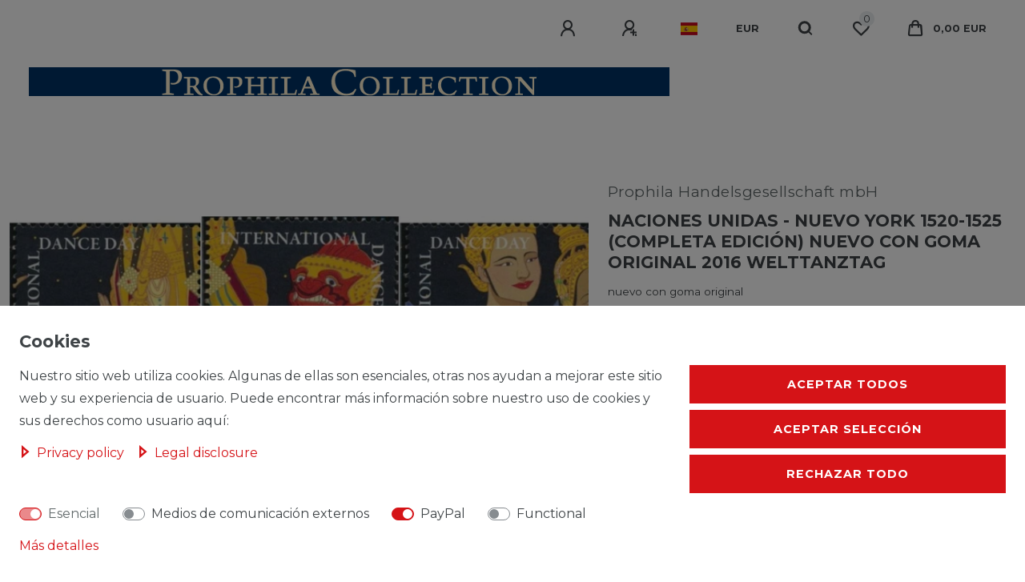

--- FILE ---
content_type: text/html; charset=UTF-8
request_url: https://www.prophila.net/es/naciones-unidas-nuevo-york-1520-1525-completa-edicion-nuevo-con-goma-original-2016-welttanztag_475797_473752
body_size: 45394
content:






<!DOCTYPE html>

<html lang="es" data-framework="vue" prefix="og: http://ogp.me/ns#" class="icons-loading">

<head>
                        

    <script type="text/javascript">
    (function() {
        var _availableConsents = {"necessary.consent":[true,[],null],"necessary.session":[true,[],null],"necessary.csrf":[true,["XSRF-TOKEN"],null],"necessary.shopbooster_cookie":[true,["plenty_cache"],null],"media.googleMaps":[null,[],null],"paypal.paypal-cookies":[false,["X-PP-SILOVER","X-PP-L7","tsrc","paypalplus_session_v2"],true],"convenience.languageDetection":[null,[],null]};
        var _allowedCookies = ["plenty_cache","XSRF-TOKEN","plenty-shop-cookie","PluginSetPreview","SID_PLENTY_ADMIN_4562","PreviewCookie"] || [];

        window.ConsentManager = (function() {
            var _consents = (function() {
                var _rawCookie = document.cookie.split(";").filter(function (cookie) {
                    return cookie.trim().indexOf("plenty-shop-cookie=") === 0;
                })[0];

                if (!!_rawCookie) {
                    try {
                        _rawCookie = decodeURIComponent(_rawCookie);
                    } catch (e) {
                        document.cookie = "plenty-shop-cookie= ; expires = Thu, 01 Jan 1970 00:00:00 GMT"
                        return null;
                    }

                    try {
                        return JSON.parse(
                            _rawCookie.trim().substr("plenty-shop-cookie=".length)
                        );
                    } catch (e) {
                        return null;
                    }
                }
                return null;
            })();

            Object.keys(_consents || {}).forEach(function(group) {
                if(typeof _consents[group] === 'object' && _consents[group] !== null)
                {
                    Object.keys(_consents[group] || {}).forEach(function(key) {
                        var groupKey = group + "." + key;
                        if(_consents[group][key] && _availableConsents[groupKey] && _availableConsents[groupKey][1].length) {
                            Array.prototype.push.apply(_allowedCookies, _availableConsents[groupKey][1]);
                        }
                    });
                }
            });

            if(!_consents) {
                Object.keys(_availableConsents || {})
                    .forEach(function(groupKey) {
                        if(_availableConsents[groupKey] && ( _availableConsents[groupKey][0] || _availableConsents[groupKey][2] )) {
                            Array.prototype.push.apply(_allowedCookies, _availableConsents[groupKey][1]);
                        }
                    });
            }

            var _setResponse = function(key, response) {
                _consents = _consents || {};
                if(typeof key === "object" && typeof response === "undefined") {
                    _consents = key;
                    document.dispatchEvent(new CustomEvent("consent-change", {
                        detail: {key: null, value: null, data: key}
                    }));
                    _enableScriptsOnConsent();
                } else {
                    var groupKey = key.split(".")[0];
                    var consentKey = key.split(".")[1];
                    _consents[groupKey] = _consents[groupKey] || {};
                    if(consentKey === "*") {
                        Object.keys(_availableConsents).forEach(function(aKey) {
                            if(aKey.split(".")[0] === groupKey) {
                                _consents[groupKey][aKey.split(".")[1]] = response;
                            }
                        });
                    } else {
                        _consents[groupKey][consentKey] = response;
                    }
                    document.dispatchEvent(new CustomEvent("consent-change", {
                        detail: {key: key, value: response, data: _consents}
                    }));
                    _enableScriptsOnConsent();
                }
                if(!_consents.hasOwnProperty('_id')) {
                    _consents['_id'] = "e51bc7b96856d5a627c1d95600e55634b2415580";
                }

                Object.keys(_availableConsents).forEach(function(key) {
                    if((_availableConsents[key][1] || []).length > 0) {
                        if(_isConsented(key)) {
                            _availableConsents[key][1].forEach(function(cookie) {
                                if(_allowedCookies.indexOf(cookie) < 0) _allowedCookies.push(cookie);
                            });
                        } else {
                            _allowedCookies = _allowedCookies.filter(function(cookie) {
                                return _availableConsents[key][1].indexOf(cookie) < 0;
                            });
                        }
                    }
                });

                document.cookie = "plenty-shop-cookie=" + JSON.stringify(_consents) + "; path=/; secure";
            };
            var _hasResponse = function() {
                return _consents !== null;
            };

            var _expireDate = function() {
                var expireSeconds = 0;
                                const date = new Date();
                date.setSeconds(date.getSeconds() + expireSeconds);
                const offset = date.getTimezoneOffset() / 60;
                date.setHours(date.getHours() - offset)
                return date.toUTCString();
            }
            var _isConsented = function(key) {
                var groupKey = key.split(".")[0];
                var consentKey = key.split(".")[1];

                if (consentKey === "*") {
                    return Object.keys(_availableConsents).some(function (aKey) {
                        var aGroupKey = aKey.split(".")[0];
                        return aGroupKey === groupKey && _isConsented(aKey);
                    });
                } else {
                    if(!_hasResponse()) {
                        return _availableConsents[key][0] || _availableConsents[key][2];
                    }

                    if(_consents.hasOwnProperty(groupKey) && _consents[groupKey].hasOwnProperty(consentKey))
                    {
                        return !!_consents[groupKey][consentKey];
                    }
                    else {
                        if(!!_availableConsents[key])
                        {
                            return _availableConsents[key][0];
                        }

                        console.warn("Cookie has been blocked due to not being registered: " + key);
                        return false;
                    }
                }
            };
            var _getConsents = function() {
                var _result = {};
                Object.keys(_availableConsents).forEach(function(key) {
                    var groupKey = key.split(".")[0];
                    var consentKey = key.split(".")[1];
                    _result[groupKey] = _result[groupKey] || {};
                    if(consentKey !== "*") {
                        _result[groupKey][consentKey] = _isConsented(key);
                    }
                });
                return _result;
            };
            var _isNecessary = function(key) {
                return _availableConsents.hasOwnProperty(key) && _availableConsents[key][0];
            };
            var _enableScriptsOnConsent = function() {
                var elementsToEnable = document.querySelectorAll("script[data-cookie-consent]");
                Array.prototype.slice.call(elementsToEnable).forEach(function(el) {
                    if(el.dataset && el.dataset.cookieConsent && _isConsented(el.dataset.cookieConsent) && el.type !== "application/javascript") {
                        var newScript = document.createElement("script");
                        if(el.src) {
                            newScript.src = el.src;
                        } else {
                            newScript.textContent = el.textContent;
                        }
                        el.parentNode.replaceChild(newScript, el);
                    }
                });
            };
            window.addEventListener("load", _enableScriptsOnConsent);
                        // Cookie proxy
            (function() {
                var _data = {};
                var _splitCookieString = function(cookiesString) {

                    var _allCookies = cookiesString.split(";");
                    var regex = /[^=]+=[^;]*;?((?:expires|path|domain)=[^;]*;)*/gm;
                    var cookies = [];

                    _allCookies.forEach(function(cookie){
                        if(cookie.trim().indexOf("plenty-shop-cookie=") === 0) {
                            var cookieString = decodeURIComponent(cookiesString);
                            var match;
                            while((match = regex.exec(cookieString)) !== null) {
                                if(match.index === match.lastIndex) {
                                    regex.lastIndex++;
                                }
                                cookies.push(match[0]);
                            }
                        } else if(cookie.length) {
                            cookies.push(cookie);
                        }
                    });

                    return cookies;

                };
                var _parseCookies = function (cookiesString) {
                    return _splitCookieString(cookiesString).map(function(cookieString) {
                        return _parseCookie(cookieString);
                    });
                };
                var _parseCookie = function(cookieString) {
                    var cookie = {
                        name: null,
                        value: null,
                        params: {}
                    };
                    var match = /^([^=]+)=([^;]*);*((?:[^;]*;?)*)$/.exec(cookieString.trim());
                    if(match && match[1]) {
                        cookie.name = match[1];
                        cookie.value = match[2];

                        (match[3] || "").split(";").map(function(param) {
                            return /^([^=]+)=([^;]*);?$/.exec(param.trim());
                        }).filter(function(param) {
                            return !!param;
                        }).forEach(function(param) {
                            cookie.params[param[1]] = param[2];
                        });

                        if(cookie.params && !cookie.params.path) {
                            cookie.params.path = "/";
                        }
                    }

                    return cookie;
                };
                var _isAllowed = function(cookieName) {
                    return _allowedCookies.some(function(allowedCookie) {
                        var match = /^\/(.*)\/([gmiy]*)$/.exec(allowedCookie);
                        return (match && match[1] && (new RegExp(match[1], match[2])).test(cookieName))
                            || allowedCookie === cookieName;
                    });
                };
                var _set = function(cookieString) {
                    var cookie = _parseCookie(cookieString);
                                                                    var domainParts = (window.location.host || window.location.hostname).split(".");
                        if(domainParts[0] === "www") {
                            domainParts.shift();
                            cookie.domain = "." + domainParts.join(".");
                        } else {
                            cookie.domain = (window.location.host || window.location.hostname);
                        }
                                        if(cookie && cookie.name) {
                        if(_isAllowed(cookie.name)) {
                            var cookieValue = cookie.value || "";
                            _data[cookie.name] = cookieValue + Object.keys(cookie.params || {}).map(function(paramKey) {
                                                            if(paramKey === "expires") {
                                    return "";
                                }
                                                            return "; " + paramKey.trim() + "=" + cookie.params[paramKey].trim();
                            }).join("");
                        } else {
                            _data[cookie.name] = null;
                            console.warn("Cookie has been blocked due to privacy settings: " + cookie.name);
                        }
                        _update();
                    }
                };
                var _get = function() {
                    return Object.keys(_data).filter(function (key) {
                        return !!_data[key];
                    }).map(function (key) {
                        return key + "=" + (_data[key].split(";")[0]);
                    }).join("; ");
                };
                var _update = function() {
                    delete document.cookie;
                    var cookies = _parseCookies(document.cookie);
                    Object.keys(_data).forEach(function(key) {
                        if(!_data[key]) {
                            // unset cookie
                            var domains = (window.location.host || window.location.hostname).split(".");
                            while(domains.length > 1) {
                                document.cookie = key + "=; path=/; expires=Thu, 01 Jan 1970 00:00:01 GMT; domain="+domains.join(".");
                                document.cookie = key + "=; path=/; expires=Thu, 01 Jan 1970 00:00:01 GMT; domain=."+domains.join(".");
                                domains.shift();
                            }
                            document.cookie = key + "=; path=/; expires=Thu, 01 Jan 1970 00:00:01 GMT;";
                            delete _data[key];
                        } else {
                            var existingCookie = cookies.find(function(cookie) { return cookie.name === key; });
                            var parsedData = _parseCookie(key + "=" + _data[key]);
                            if(!existingCookie || existingCookie.value !== parsedData.value) {
                                document.cookie = key + "=" + _data[key];
                            } else {
                                // console.log('No changes to cookie: ' + key);
                            }
                        }
                    });

                    if(!document.__defineGetter__) {
                        Object.defineProperty(document, 'cookie', {
                            get: _get,
                            set: _set
                        });
                    } else {
                        document.__defineGetter__('cookie', _get);
                        document.__defineSetter__('cookie', _set);
                    }
                };

                _splitCookieString(document.cookie).forEach(function(cookie)
                {
                    _set(cookie);
                });

                _update();
            })();
            
            return {
                setResponse: _setResponse,
                hasResponse: _hasResponse,
                isConsented: _isConsented,
                getConsents: _getConsents,
                isNecessary: _isNecessary
            };
        })();
    })();
</script>


    
<meta charset="utf-8">
<meta http-equiv="X-UA-Compatible" content="IE=edge">
<meta name="viewport" content="width=device-width, initial-scale=1">
<meta name="generator" content="plentymarkets" />
<meta name="format-detection" content="telephone=no"> 
<link rel="icon" type="image/x-icon" href="/tpl/favicon_0.ico">



            <link rel="canonical" href="https://www.prophila.net/es/naciones-unidas-nuevo-york-1520-1525-completa-edicion-nuevo-con-goma-original-2016-welttanztag_475797_473752">
    
                        <link rel="alternate" hreflang="x-default" href="https://www.prophila.net/uno-new-york-1520-1525-kompl-ausg-postfrisch-2016-welttanztag/sonstiges/neu_475797_473752"/>
                    <link rel="alternate" hreflang="de" href="https://www.prophila.net/uno-new-york-1520-1525-kompl-ausg-postfrisch-2016-welttanztag/sonstiges/neu_475797_473752"/>
                    <link rel="alternate" hreflang="en" href="https://www.prophila.net/en/un-new-york-1520-1525-complete-issue-unmounted-mint-never-hinged-2016-welttanztag_475797_473752"/>
                    <link rel="alternate" hreflang="fr" href="https://www.prophila.net/fr/nations-unies-nouveau-york-1520-1525-complete-edition-neuf-avec-gomme-originale-2016-welttanztag_475797_473752"/>
                    <link rel="alternate" hreflang="es" href="https://www.prophila.net/es/naciones-unidas-nuevo-york-1520-1525-completa-edicion-nuevo-con-goma-original-2016-welttanztag_475797_473752"/>
            
<style data-font="Custom-Font">
    
                
        .icons-loading .fa { visibility: hidden !important; }
</style>

<link rel="preload" href="https://cdn02.plentymarkets.com/qlxmcsumdvz5/plugin/1/ceres/css/ceres-icons.css" as="style" onload="this.onload=null;this.rel='stylesheet';">
<noscript><link rel="stylesheet" href="https://cdn02.plentymarkets.com/qlxmcsumdvz5/plugin/1/ceres/css/ceres-icons.css"></noscript>


<link rel="preload" as="style" href="https://cdn02.plentymarkets.com/qlxmcsumdvz5/plugin/1/ceres/css/ceres-base.css?v=4a572cad48bd40addc48fe22ed647eda4b13864c">


<script type="application/javascript">
    /*! loadCSS. [c]2017 Filament Group, Inc. MIT License */
    /* This file is meant as a standalone workflow for
    - testing support for link[rel=preload]
    - enabling async CSS loading in browsers that do not support rel=preload
    - applying rel preload css once loaded, whether supported or not.
    */
    (function( w ){
        "use strict";
        // rel=preload support test
        if( !w.loadCSS ){
            w.loadCSS = function(){};
        }
        // define on the loadCSS obj
        var rp = loadCSS.relpreload = {};
        // rel=preload feature support test
        // runs once and returns a function for compat purposes
        rp.support = (function(){
            var ret;
            try {
                ret = w.document.createElement( "link" ).relList.supports( "preload" );
            } catch (e) {
                ret = false;
            }
            return function(){
                return ret;
            };
        })();

        // if preload isn't supported, get an asynchronous load by using a non-matching media attribute
        // then change that media back to its intended value on load
        rp.bindMediaToggle = function( link ){
            // remember existing media attr for ultimate state, or default to 'all'
            var finalMedia = link.media || "all";

            function enableStylesheet(){
                // unbind listeners
                if( link.addEventListener ){
                    link.removeEventListener( "load", enableStylesheet );
                } else if( link.attachEvent ){
                    link.detachEvent( "onload", enableStylesheet );
                }
                link.setAttribute( "onload", null );
                link.media = finalMedia;
            }

            // bind load handlers to enable media
            if( link.addEventListener ){
                link.addEventListener( "load", enableStylesheet );
            } else if( link.attachEvent ){
                link.attachEvent( "onload", enableStylesheet );
            }

            // Set rel and non-applicable media type to start an async request
            // note: timeout allows this to happen async to let rendering continue in IE
            setTimeout(function(){
                link.rel = "stylesheet";
                link.media = "only x";
            });
            // also enable media after 3 seconds,
            // which will catch very old browsers (android 2.x, old firefox) that don't support onload on link
            setTimeout( enableStylesheet, 3000 );
        };

        // loop through link elements in DOM
        rp.poly = function(){
            // double check this to prevent external calls from running
            if( rp.support() ){
                return;
            }
            var links = w.document.getElementsByTagName( "link" );
            for( var i = 0; i < links.length; i++ ){
                var link = links[ i ];
                // qualify links to those with rel=preload and as=style attrs
                if( link.rel === "preload" && link.getAttribute( "as" ) === "style" && !link.getAttribute( "data-loadcss" ) ){
                    // prevent rerunning on link
                    link.setAttribute( "data-loadcss", true );
                    // bind listeners to toggle media back
                    rp.bindMediaToggle( link );
                }
            }
        };

        // if unsupported, run the polyfill
        if( !rp.support() ){
            // run once at least
            rp.poly();

            // rerun poly on an interval until onload
            var run = w.setInterval( rp.poly, 500 );
            if( w.addEventListener ){
                w.addEventListener( "load", function(){
                    rp.poly();
                    w.clearInterval( run );
                } );
            } else if( w.attachEvent ){
                w.attachEvent( "onload", function(){
                    rp.poly();
                    w.clearInterval( run );
                } );
            }
        }


        // commonjs
        if( typeof exports !== "undefined" ){
            exports.loadCSS = loadCSS;
        }
        else {
            w.loadCSS = loadCSS;
        }
    }( typeof global !== "undefined" ? global : this ) );

    (function() {
        var checkIconFont = function() {
            if(!document.fonts || document.fonts.check("1em FontAwesome")) {
                document.documentElement.classList.remove('icons-loading');
            }
        };

        if(document.fonts) {
            document.fonts.addEventListener("loadingdone", checkIconFont);
            window.addEventListener("load", checkIconFont);
        }
        checkIconFont();
    })();
</script>

                            <link rel="stylesheet" href="https://cdn02.plentymarkets.com/qlxmcsumdvz5/plugin/1/plentyshopltsmodern/css/ceres-base.css?v=4a572cad48bd40addc48fe22ed647eda4b13864c">


<style data-font="Montserrat">
    /* regular */
    
    @font-face {
        font-family: "Montserrat";
        src: url("https://cdn02.plentymarkets.com/qlxmcsumdvz5/plugin/1/plentyshopltsmodern/documents/fonts/montserrat/Montserrat-Regular.woff2") format('woff2');
        font-display: optional;
    }

    /* bold */
    @font-face {
        font-family: "Montserrat";
        src: url("https://cdn02.plentymarkets.com/qlxmcsumdvz5/plugin/1/plentyshopltsmodern/documents/fonts/montserrat/Montserrat-Regular.woff2") format('woff2');
        font-display: optional;
        font-weight: bold;
    }

    /* italic */
    
    @font-face {
        font-family: "Montserrat";
        src: url("https://cdn02.plentymarkets.com/qlxmcsumdvz5/plugin/1/plentyshopltsmodern/documents/fonts/montserrat/Montserrat-Italic.woff2") format('woff2');
        font-display: optional;
        font-style: italic;
    }

    /* bold italic */
    @font-face {
        font-family: "Montserrat";
        src: url("https://cdn02.plentymarkets.com/qlxmcsumdvz5/plugin/1/plentyshopltsmodern/documents/fonts/montserrat/Montserrat-Italic.woff2") format('woff2');
        font-display: optional;
        font-weight: bold;
        font-style: italic;
    }
</style>

            

<!-- Extend the existing style with a template -->
                            <link rel="stylesheet" href="https://cdn02.plentymarkets.com/qlxmcsumdvz5/plugin/1/cookiebar/css/cookie-bar.css">



<style type="text/css">
    .cookie-bar {
        box-shadow: 0 1px 5px rgba(0, 0, 0, 0.15);
    }

    .cookie-bar__header .cookie-bar__header-image {
        max-height: 3.5rem;
        margin-right: 1rem;
        margin-bottom: 1rem;
    }

    .cookie-bar__header .cookie-bar__header-title {
        display: inline-block;
        margin-top: .5rem;
        margin-bottom: 1rem;
    }

    .cookie-bar-header img {
        max-height: 3.5rem;
        margin-right: 1rem;
        margin-bottom: 1rem;
    }

    .cookie-bar.container.out {
        width: unset;
        padding: 0;
        margin-left: unset;
        margin-right: unset;
    }

    .cookie-bar .privacy-settings {
        max-height: 50vh;
    }

    .cookie-bar .privacy-settings table tr td:first-child {
        width: 200px;
    }

    .cookie-bar-toggle {
        display: none;
    }

    .cookie-bar.out {
        left: 15px;
        right: auto;
    }

    .cookie-bar.out > .container-max {
        display: none;
    }

    .cookie-bar.out > .cookie-bar-toggle {
        display: block;
    }

    
    /* Box Shadow use as background overlay */
    .cookie-bar.overlay:not(.out) {
        box-shadow: 0 0 0 calc(100vh + 100vw) rgba(0, 0, 0, 0.5);
    }

    /* card a margin fix */
    .cookie-bar a.card-link.text-primary.text-appearance {
        margin-left: 0;
    }

    /* Cookiebar extra styles */

            @media only screen and (min-width: 576px) and (max-width: 767px) {
            .cookie-bar:not(.out) .responsive-btn {
                display: flex;
                justify-content: space-between;
            }
            .cookie-bar:not(.out) .responsive-btn > .btn-primary.btn-block {
                margin-top: 0 !important;
                flex: 0 0 32%;
            }
        }
        
    
    /* custom css */
        
    
</style>



            



    
    
                
    
    

    
    
    
    
    

                    


<meta name="robots" content="all">
<meta property="og:title" content="Naciones Unidas - nuevo York 1520-1525 (completa edición) nuevo con goma original 2016 Welttanztag
         | Prophila Webshop"/>
<meta property="og:type" content="article"/>
<meta property="og:url" content="https://www.prophila.net/es/naciones-unidas-nuevo-york-1520-1525-completa-edicion-nuevo-con-goma-original-2016-welttanztag_475797_473752"/>
<meta property="og:image" content="https://cdn02.plentymarkets.com/qlxmcsumdvz5/item/images/475797/full/475797-122-171B237994.jpg"/>
<meta property="thumbnail" content="https://cdn02.plentymarkets.com/qlxmcsumdvz5/item/images/475797/full/475797-122-171B237994.jpg"/>

<script type="application/ld+json">
            {
                "@context"      : "https://schema.org/",
                "@type"         : "Product",
                "@id"           : "473752",
                "name"          : "Naciones Unidas - nuevo York 1520-1525 (completa edición) nuevo con goma original 2016 Welttanztag",
                "category"      : "",
                "releaseDate"   : "",
                "image"         : "https://cdn02.plentymarkets.com/qlxmcsumdvz5/item/images/475797/full/475797-122-171B237994.jpg",
                "identifier"    : "473752",
                "description"   : "sellos Naciones Unidas - nuevo York 1520-1525 (completa edición) nuevo con goma original 2016 WelttanztagProducto: sellosárea: Naciones Unidas - nuevo YorkRazón por tema: 2016 WelttanztagTítulo: 1520-1525 (completa edición)Números de catálogo: 1520,1521,1522,1523,1524,1525Año: 2016Condición: nuevo con goma original",
                "disambiguatingDescription" : "nuevo con goma original",
                "manufacturer"  : {
                    "@type"         : "Organization",
                    "name"          : "Prophila Handelsgesellschaft mbH"
                },
                "sku"           : "473752",
                "offers": {
                    "@type"         : "Offer",
                    "priceCurrency" : "EUR",
                    "price"         : "16.99",
                    "url"           : "https://www.prophila.net/es/naciones-unidas-nuevo-york-1520-1525-completa-edicion-nuevo-con-goma-original-2016-welttanztag_475797_473752",
                    "priceSpecification":[
                                                    {
                                "@type": "UnitPriceSpecification",
                                "price": "16.99",
                                "priceCurrency": "EUR",
                                "priceType": "ListPrice",
                                "referenceQuantity": {
                                    "@type": "QuantitativeValue",
                                    "value": "1",
                                    "unitCode": "C62"
                                }
                            },
                                                {
                            "@type": "UnitPriceSpecification",
                            "price": "16.99",
                            "priceCurrency": "EUR",
                            "priceType": "SalePrice",
                            "referenceQuantity": {
                                "@type": "QuantitativeValue",
                                "value": "1",
                                "unitCode": "C62"
                            }
                        }

                    ],
                    "availability"  : "",
                    "itemCondition" : "https://schema.org/NewCondition"
                },
                "depth": {
                    "@type"         : "QuantitativeValue",
                    "value"         : "0"
                },
                "width": {
                    "@type"         : "QuantitativeValue",
                    "value"         : "0"
                },
                "height": {
                    "@type"         : "QuantitativeValue",
                    "value"         : "0"
                },
                "weight": {
                    "@type"         : "QuantitativeValue",
                    "value"         : "20"
                }
            }
        </script>

<title>Naciones Unidas - nuevo York 1520-1525 (completa edición) nuevo con goma original 2016 Welttanztag
         | Prophila Webshop</title>

            <style>
    #paypal_loading_screen {
        display: none;
        position: fixed;
        z-index: 2147483640;
        top: 0;
        left: 0;
        width: 100%;
        height: 100%;
        overflow: hidden;

        transform: translate3d(0, 0, 0);

        background-color: black;
        background-color: rgba(0, 0, 0, 0.8);
        background: radial-gradient(ellipse closest-corner, rgba(0,0,0,0.6) 1%, rgba(0,0,0,0.8) 100%);

        color: #fff;
    }

    #paypal_loading_screen .paypal-checkout-modal {
        font-family: "HelveticaNeue", "HelveticaNeue-Light", "Helvetica Neue Light", helvetica, arial, sans-serif;
        font-size: 14px;
        text-align: center;

        box-sizing: border-box;
        max-width: 350px;
        top: 50%;
        left: 50%;
        position: absolute;
        transform: translateX(-50%) translateY(-50%);
        cursor: pointer;
        text-align: center;
    }

    #paypal_loading_screen.paypal-overlay-loading .paypal-checkout-message, #paypal_loading_screen.paypal-overlay-loading .paypal-checkout-continue {
        display: none;
    }

    .paypal-checkout-loader {
        display: none;
    }

    #paypal_loading_screen.paypal-overlay-loading .paypal-checkout-loader {
        display: block;
    }

    #paypal_loading_screen .paypal-checkout-modal .paypal-checkout-logo {
        cursor: pointer;
        margin-bottom: 30px;
        display: inline-block;
    }

    #paypal_loading_screen .paypal-checkout-modal .paypal-checkout-logo img {
        height: 36px;
    }

    #paypal_loading_screen .paypal-checkout-modal .paypal-checkout-logo img.paypal-checkout-logo-pp {
        margin-right: 10px;
    }

    #paypal_loading_screen .paypal-checkout-modal .paypal-checkout-message {
        font-size: 15px;
        line-height: 1.5;
        padding: 10px 0;
    }

    #paypal_loading_screen.paypal-overlay-context-iframe .paypal-checkout-message, #paypal_loading_screen.paypal-overlay-context-iframe .paypal-checkout-continue {
        display: none;
    }

    .paypal-spinner {
        height: 30px;
        width: 30px;
        display: inline-block;
        box-sizing: content-box;
        opacity: 1;
        filter: alpha(opacity=100);
        animation: rotation .7s infinite linear;
        border-left: 8px solid rgba(0, 0, 0, .2);
        border-right: 8px solid rgba(0, 0, 0, .2);
        border-bottom: 8px solid rgba(0, 0, 0, .2);
        border-top: 8px solid #fff;
        border-radius: 100%
    }

    .paypalSmartButtons div {
        margin-left: 10px;
        margin-right: 10px;
    }
</style>    
                                    
    </head>

<body class="page-singleitem item-475797 variation-473752 ">

                    

<script>
    if('ontouchstart' in document.documentElement)
    {
        document.body.classList.add("touch");
    }
    else
    {
        document.body.classList.add("no-touch");
    }
</script>


<div id="vue-app" class="app">
    
    <lazy-hydrate when-idle>
        <notifications template="#vue-notifications" :initial-notifications="{&quot;error&quot;:null,&quot;warn&quot;:null,&quot;info&quot;:null,&quot;success&quot;:null,&quot;log&quot;:null}"></notifications>
    </lazy-hydrate>

    

                
<header id="page-header" class="default-header d-print-none sticky-top">
    <div class="container-max">
        <div class="row flex-row-reverse position-relative">
            <div id="page-header-parent" class="col-12 header-container" data-header-offset>
                <div class="top-bar header-fw">
                    <div class="container-max px-0 pr-lg-3">
                        <div class="row mx-0 flex-row-reverse position-relative">
                                                
                            <div class="top-bar-items">
                                <div class="controls">
                                    <ul id="controlsList" class="controls-list mb-0 d-flex list-inline pl-2 pl-sm-1 pl-md-0">
                                        <li class="list-inline-item control-user">
                                            <client-only>
                                                <user-login-handler>
                                                    <a class="nav-link" data-toggle="modal" aria-label="Log in">
                                                        <i class="fa fa-user mr-0 mr-sm-1" aria-hidden="true"></i>
                                                        <span class="d-none d-sm-inline">Log in</span>
                                                    </a>
                                                    <a class="nav-link" data-toggle="modal" aria-label="Register">
                                                        <i class="fa fa-user-plus mr-0 mr-sm-1" aria-hidden="true"></i>
                                                        <span class="d-none d-sm-inline">Register</span>
                                                    </a>
                                                </user-login-handler>
                                            </client-only>
                                        </li>
                                        <li class="list-inline-item dropdown control-languages">
                                            <a class="nav-link"
                                               data-toggle="collapse"
                                               href="#countrySettings"
                                               aria-expanded="false"
                                               aria-controls="countrySettings"
                                               data-parent="#controlsList"
                                               aria-label="Country">
                                                <i class="flag-icon flag-icon-es" aria-hidden="true"></i>
                                            </a>
                                        </li>

                                                                                    <li class="list-inline-item dropdown control-languages">
                                                <a class="nav-link"
                                                   data-toggle="collapse"
                                                   href="#currencySelect"
                                                   aria-expanded="false"
                                                   aria-controls="currencySelect"
                                                   data-parent="#controlsList"
                                                   aria-label="Currency">
                                                    <span>EUR</span>
                                                </a>
                                            </li>
                                                                                <li class="list-inline-item control-search">
                                            <a class="anicon anicon-search-xcross nav-link"
                                                data-toggle="collapse"
                                                href="#searchBox"
                                                aria-expanded="false"
                                                aria-controls="searchBox"
                                                data-parent="#controlsList"
                                                aria-label="Search"
                                                @mouseover.once="$store.dispatch('loadComponent', 'item-search')">
                                                <span class="anicon-search-item" aria-hidden="true"></span>
                                            </a>
                                        </li>
                                                                                    <li class="list-inline-item control-wish-list">
                                                <lazy-hydrate when-idle>
                                                    <wish-list-count>
                                                        <a class="nav-link" aria-label="Wish list">
                                                            <span class="badge-right mr-1 d-none d-sm-inline">0</span>
                                                            <i class="fa fa-heart-o" aria-hidden="true"></i>
                                                        </a>
                                                    </wish-list-count>
                                                </lazy-hydrate>
                                            </li>
                                                                                <li class="list-inline-item control-basket position-relative">
                                            <a v-toggle-basket-preview href="#" class="toggle-basket-preview nav-link" >
                                                
                                                <icon icon="shopping-cart" class-loading="fa-refresh" :loading="$store.state.basket.isBasketLoading"></icon>
                                                                                                    <span class="badge p-0 ml-2" v-if="!$store.state.basket.showNetPrices" v-basket-item-sum="$store.state.basket.data.itemSum">0,00 EUR</span>
                                                    <span class="badge p-0 ml-2" v-else v-cloak v-basket-item-sum="$store.state.basket.data.itemSumNet">0,00 EUR</span>
                                                                                            </a>

                                            <basket-preview v-if="$store.state.lazyComponent.components['basket-preview']" :show-net-prices="false" :visible-fields="[&quot;basket.value_of_items_gross&quot;,&quot;basket.shipping_costs_gross&quot;,&quot;basket.order_total_gross&quot;]">
                                                <template #before-basket-item>
                                                                        
                                                </template>
                                                <template #after-basket-item>
                                                                        
                                                </template>
                                                <template #before-basket-totals>
                                                                        
                                                </template>
                                                <template #before-item-sum>
                                                                        
                                                </template>
                                                <template #after-item-sum>
                                                                        
                                                </template>
                                                <template #before-shipping-costs>
                                                                        
                                                </template>
                                                <template #after-shipping-costs>
                                                                        
                                                </template>
                                                <template #before-total-sum>
                                                                        
                                                </template>
                                                <template #before-vat>
                                                                        
                                                </template>
                                                <template #after-vat>
                                                                        
                                                </template>
                                                <template #after-total-sum>
                                                                        
                                                </template>
                                                <template #after-basket-totals>
                                                                        
                                                </template>
                                                <template #before-checkout-button>
                                                                        
                                                </template>
                                                <template #after-checkout-button>
                                                                <!-- Include the PayPal JavaScript SDK -->
<script2 type="text/javascript">
    if(!document.getElementById('paypal-smart-payment-script'))
    {
    var script = document.createElement("script");
    script.type = "module";
    script.id = "paypal-smart-payment-script";
    script.src = "https://cdn02.plentymarkets.com/qlxmcsumdvz5/plugin/1/paypal/js/smartPaymentScript.min.js";
    script.setAttribute("data-client-id", "AfslQana4f4CQjHvRBnUc6vBJg5jgJuZFwM-SbrTiGKUAqB7MrxQv3QWFdQ6U1h7ogMDokT1DNBzRxMw");
    script.setAttribute("data-user-id-token", "");
    script.setAttribute("data-merchant-id", "Q8X3GKTDRD6CU");
    script.setAttribute("data-currency", "EUR");
    script.setAttribute("data-append-trailing-slash", "");
    script.setAttribute("data-locale", "es_ES");
    script.setAttribute("sandbox", "");
    script.setAttribute("googlePayComponent", 1);
    script.setAttribute("applePayComponent", 1);
    script.setAttribute("logToken", "d3bda41ad4562eff85850853f6f133d5");
    document.body.appendChild(script);
    } else {
        var script = document.getElementById('paypal-smart-payment-script');
        script.src = "https://cdn02.plentymarkets.com/qlxmcsumdvz5/plugin/1/paypal/js/smartPaymentScript.min.js";
        script.setAttribute("data-client-id", "AfslQana4f4CQjHvRBnUc6vBJg5jgJuZFwM-SbrTiGKUAqB7MrxQv3QWFdQ6U1h7ogMDokT1DNBzRxMw");
        script.setAttribute("data-user-id-token", "");
        script.setAttribute("data-merchant-id", "Q8X3GKTDRD6CU");
        script.setAttribute("data-currency", "EUR");
        script.setAttribute("data-append-trailing-slash", "");
        script.setAttribute("data-locale", "es_ES");
        script.setAttribute("sandbox", "");
        script.setAttribute("googlePayComponent", 1);
        script.setAttribute("applePayComponent", 1);
        script.setAttribute("logToken", "d3bda41ad4562eff85850853f6f133d5");
    }
</script2>

<!-- Set up a container element for the button -->
<div id="paypal-button-container_696ae48aef2a5" class="paypalSmartButtons btn btn-block" data-uuid="696ae48aef2a5">
    <script2 type="text/javascript">
                    if (typeof paypal_plenty_sdk === 'undefined' || typeof renderPayPalButtons !== 'function') {
                document.addEventListener('payPalScriptInitialized', () => {
                    renderPayPalButtons('696ae48aef2a5', 'paylater', 'paypal', 'rect', 'gold');
                });
            } else {
                renderPayPalButtons('696ae48aef2a5', 'paylater', 'paypal', 'rect', 'gold');
            }
                    if (typeof paypal_plenty_sdk === 'undefined' || typeof renderPayPalButtons !== 'function') {
                document.addEventListener('payPalScriptInitialized', () => {
                    renderPayPalButtons('696ae48aef2a5', 'paypal', 'buynow', 'rect', 'gold');
                });
            } else {
                renderPayPalButtons('696ae48aef2a5', 'paypal', 'buynow', 'rect', 'gold');
            }
            </script2>
</div>
                    
                                                </template>
                                            </basket-preview>
                                        </li>
                                    </ul>
                                </div>
                            </div>
                        </div>
                    </div>

                    <div class="container-max px-0 px-lg-3">
                        <div class="row mx-0 flex-row-reverse">
                            <div id="searchBox" class="cmp cmp-search-box collapse">
                                                                                                    <lazy-load component="item-search">
                                        <item-search></item-search>
                                    </lazy-load>
                                                            </div>

                                                            <div id="currencySelect" class="cmp cmp-currency-select collapse">
                                    <div class="container-max">
                                        <div class="row py-3">
                                            <div class="currency-list col-12">
                                                <div class="list-title">
                                                    <strong>Currency</strong>
                                                    <hr>
                                                </div>
                                                <ul class="row text-center text-sm-left">
                                                                                                            <li class="col-2 px-0">
                                                            <a class="nav-link" href="?currency=AED" rel="nofollow">
                                                                                                                                    AED <br class="d-block d-sm-none" />(AED)
                                                                                                                            </a>
                                                        </li>
                                                                                                            <li class="col-2 px-0">
                                                            <a class="nav-link" href="?currency=AFN" rel="nofollow">
                                                                                                                                    AFN <br class="d-block d-sm-none" />(AFN)
                                                                                                                            </a>
                                                        </li>
                                                                                                            <li class="col-2 px-0">
                                                            <a class="nav-link" href="?currency=ALL" rel="nofollow">
                                                                                                                                    ALL <br class="d-block d-sm-none" />(ALL)
                                                                                                                            </a>
                                                        </li>
                                                                                                            <li class="col-2 px-0">
                                                            <a class="nav-link" href="?currency=AMD" rel="nofollow">
                                                                                                                                    AMD <br class="d-block d-sm-none" />(AMD)
                                                                                                                            </a>
                                                        </li>
                                                                                                            <li class="col-2 px-0">
                                                            <a class="nav-link" href="?currency=ANG" rel="nofollow">
                                                                                                                                    ANG <br class="d-block d-sm-none" />(ANG)
                                                                                                                            </a>
                                                        </li>
                                                                                                            <li class="col-2 px-0">
                                                            <a class="nav-link" href="?currency=AOA" rel="nofollow">
                                                                                                                                    AOA <br class="d-block d-sm-none" />(AOA)
                                                                                                                            </a>
                                                        </li>
                                                                                                            <li class="col-2 px-0">
                                                            <a class="nav-link" href="?currency=ARS" rel="nofollow">
                                                                                                                                    ARS <br class="d-block d-sm-none" />(ARS)
                                                                                                                            </a>
                                                        </li>
                                                                                                            <li class="col-2 px-0">
                                                            <a class="nav-link" href="?currency=AUD" rel="nofollow">
                                                                                                                                    AUD <br class="d-block d-sm-none" />(AUD)
                                                                                                                            </a>
                                                        </li>
                                                                                                            <li class="col-2 px-0">
                                                            <a class="nav-link" href="?currency=AWG" rel="nofollow">
                                                                                                                                    AWG <br class="d-block d-sm-none" />(AWG)
                                                                                                                            </a>
                                                        </li>
                                                                                                            <li class="col-2 px-0">
                                                            <a class="nav-link" href="?currency=AZN" rel="nofollow">
                                                                                                                                    AZN <br class="d-block d-sm-none" />(AZN)
                                                                                                                            </a>
                                                        </li>
                                                                                                            <li class="col-2 px-0">
                                                            <a class="nav-link" href="?currency=BAM" rel="nofollow">
                                                                                                                                    BAM <br class="d-block d-sm-none" />(BAM)
                                                                                                                            </a>
                                                        </li>
                                                                                                            <li class="col-2 px-0">
                                                            <a class="nav-link" href="?currency=BBD" rel="nofollow">
                                                                                                                                    BBD <br class="d-block d-sm-none" />(BBD)
                                                                                                                            </a>
                                                        </li>
                                                                                                            <li class="col-2 px-0">
                                                            <a class="nav-link" href="?currency=BDT" rel="nofollow">
                                                                                                                                    BDT <br class="d-block d-sm-none" />(BDT)
                                                                                                                            </a>
                                                        </li>
                                                                                                            <li class="col-2 px-0">
                                                            <a class="nav-link" href="?currency=BGN" rel="nofollow">
                                                                                                                                    BGN <br class="d-block d-sm-none" />(BGN)
                                                                                                                            </a>
                                                        </li>
                                                                                                            <li class="col-2 px-0">
                                                            <a class="nav-link" href="?currency=BHD" rel="nofollow">
                                                                                                                                    BHD <br class="d-block d-sm-none" />(BHD)
                                                                                                                            </a>
                                                        </li>
                                                                                                            <li class="col-2 px-0">
                                                            <a class="nav-link" href="?currency=BIF" rel="nofollow">
                                                                                                                                    BIF <br class="d-block d-sm-none" />(BIF)
                                                                                                                            </a>
                                                        </li>
                                                                                                            <li class="col-2 px-0">
                                                            <a class="nav-link" href="?currency=BMD" rel="nofollow">
                                                                                                                                    BMD <br class="d-block d-sm-none" />(BMD)
                                                                                                                            </a>
                                                        </li>
                                                                                                            <li class="col-2 px-0">
                                                            <a class="nav-link" href="?currency=BND" rel="nofollow">
                                                                                                                                    BND <br class="d-block d-sm-none" />(BND)
                                                                                                                            </a>
                                                        </li>
                                                                                                            <li class="col-2 px-0">
                                                            <a class="nav-link" href="?currency=BOB" rel="nofollow">
                                                                                                                                    BOB <br class="d-block d-sm-none" />(BOB)
                                                                                                                            </a>
                                                        </li>
                                                                                                            <li class="col-2 px-0">
                                                            <a class="nav-link" href="?currency=BRL" rel="nofollow">
                                                                                                                                    BRL <br class="d-block d-sm-none" />(BRL)
                                                                                                                            </a>
                                                        </li>
                                                                                                            <li class="col-2 px-0">
                                                            <a class="nav-link" href="?currency=BSD" rel="nofollow">
                                                                                                                                    BSD <br class="d-block d-sm-none" />(BSD)
                                                                                                                            </a>
                                                        </li>
                                                                                                            <li class="col-2 px-0">
                                                            <a class="nav-link" href="?currency=BWP" rel="nofollow">
                                                                                                                                    BWP <br class="d-block d-sm-none" />(BWP)
                                                                                                                            </a>
                                                        </li>
                                                                                                            <li class="col-2 px-0">
                                                            <a class="nav-link" href="?currency=BZD" rel="nofollow">
                                                                                                                                    BZD <br class="d-block d-sm-none" />(BZD)
                                                                                                                            </a>
                                                        </li>
                                                                                                            <li class="col-2 px-0">
                                                            <a class="nav-link" href="?currency=CAD" rel="nofollow">
                                                                                                                                    CAD <br class="d-block d-sm-none" />(CA$)
                                                                                                                            </a>
                                                        </li>
                                                                                                            <li class="col-2 px-0">
                                                            <a class="nav-link" href="?currency=CHF" rel="nofollow">
                                                                                                                                    CHF <br class="d-block d-sm-none" />(CHF)
                                                                                                                            </a>
                                                        </li>
                                                                                                            <li class="col-2 px-0">
                                                            <a class="nav-link" href="?currency=CLP" rel="nofollow">
                                                                                                                                    CLP <br class="d-block d-sm-none" />(CLP)
                                                                                                                            </a>
                                                        </li>
                                                                                                            <li class="col-2 px-0">
                                                            <a class="nav-link" href="?currency=CNY" rel="nofollow">
                                                                                                                                    CNY <br class="d-block d-sm-none" />(CNY)
                                                                                                                            </a>
                                                        </li>
                                                                                                            <li class="col-2 px-0">
                                                            <a class="nav-link" href="?currency=COP" rel="nofollow">
                                                                                                                                    COP <br class="d-block d-sm-none" />(COP)
                                                                                                                            </a>
                                                        </li>
                                                                                                            <li class="col-2 px-0">
                                                            <a class="nav-link" href="?currency=CRC" rel="nofollow">
                                                                                                                                    CRC <br class="d-block d-sm-none" />(CRC)
                                                                                                                            </a>
                                                        </li>
                                                                                                            <li class="col-2 px-0">
                                                            <a class="nav-link" href="?currency=CZK" rel="nofollow">
                                                                                                                                    CZK <br class="d-block d-sm-none" />(CZK)
                                                                                                                            </a>
                                                        </li>
                                                                                                            <li class="col-2 px-0">
                                                            <a class="nav-link" href="?currency=DKK" rel="nofollow">
                                                                                                                                    DKK <br class="d-block d-sm-none" />(DKK)
                                                                                                                            </a>
                                                        </li>
                                                                                                            <li class="col-2 px-0">
                                                            <a class="nav-link" href="?currency=DOP" rel="nofollow">
                                                                                                                                    DOP <br class="d-block d-sm-none" />(DOP)
                                                                                                                            </a>
                                                        </li>
                                                                                                            <li class="col-2 px-0">
                                                            <a class="nav-link" href="?currency=DZD" rel="nofollow">
                                                                                                                                    DZD <br class="d-block d-sm-none" />(DZD)
                                                                                                                            </a>
                                                        </li>
                                                                                                            <li class="col-2 px-0">
                                                            <a class="nav-link" href="?currency=EGP" rel="nofollow">
                                                                                                                                    EGP <br class="d-block d-sm-none" />(EGP)
                                                                                                                            </a>
                                                        </li>
                                                                                                            <li class="col-2 px-0">
                                                            <a class="nav-link" href="?currency=ETB" rel="nofollow">
                                                                                                                                    ETB <br class="d-block d-sm-none" />(ETB)
                                                                                                                            </a>
                                                        </li>
                                                                                                            <li class="col-2 px-0 active">
                                                            <a class="nav-link" href="?currency=EUR" rel="nofollow">
                                                                                                                                    EUR <br class="d-block d-sm-none" />(€)
                                                                                                                            </a>
                                                        </li>
                                                                                                            <li class="col-2 px-0">
                                                            <a class="nav-link" href="?currency=FJD" rel="nofollow">
                                                                                                                                    FJD <br class="d-block d-sm-none" />(FJD)
                                                                                                                            </a>
                                                        </li>
                                                                                                            <li class="col-2 px-0">
                                                            <a class="nav-link" href="?currency=FKP" rel="nofollow">
                                                                                                                                    FKP <br class="d-block d-sm-none" />(FKP)
                                                                                                                            </a>
                                                        </li>
                                                                                                            <li class="col-2 px-0">
                                                            <a class="nav-link" href="?currency=GBP" rel="nofollow">
                                                                                                                                    GBP <br class="d-block d-sm-none" />(GBP)
                                                                                                                            </a>
                                                        </li>
                                                                                                            <li class="col-2 px-0">
                                                            <a class="nav-link" href="?currency=GEL" rel="nofollow">
                                                                                                                                    GEL <br class="d-block d-sm-none" />(GEL)
                                                                                                                            </a>
                                                        </li>
                                                                                                            <li class="col-2 px-0">
                                                            <a class="nav-link" href="?currency=GIP" rel="nofollow">
                                                                                                                                    GIP <br class="d-block d-sm-none" />(GIP)
                                                                                                                            </a>
                                                        </li>
                                                                                                            <li class="col-2 px-0">
                                                            <a class="nav-link" href="?currency=GMD" rel="nofollow">
                                                                                                                                    GMD <br class="d-block d-sm-none" />(GMD)
                                                                                                                            </a>
                                                        </li>
                                                                                                            <li class="col-2 px-0">
                                                            <a class="nav-link" href="?currency=GNF" rel="nofollow">
                                                                                                                                    GNF <br class="d-block d-sm-none" />(GNF)
                                                                                                                            </a>
                                                        </li>
                                                                                                            <li class="col-2 px-0">
                                                            <a class="nav-link" href="?currency=GTQ" rel="nofollow">
                                                                                                                                    GTQ <br class="d-block d-sm-none" />(GTQ)
                                                                                                                            </a>
                                                        </li>
                                                                                                            <li class="col-2 px-0">
                                                            <a class="nav-link" href="?currency=GYD" rel="nofollow">
                                                                                                                                    GYD <br class="d-block d-sm-none" />(GYD)
                                                                                                                            </a>
                                                        </li>
                                                                                                            <li class="col-2 px-0">
                                                            <a class="nav-link" href="?currency=HKD" rel="nofollow">
                                                                                                                                    HKD <br class="d-block d-sm-none" />(HKD)
                                                                                                                            </a>
                                                        </li>
                                                                                                            <li class="col-2 px-0">
                                                            <a class="nav-link" href="?currency=HNL" rel="nofollow">
                                                                                                                                    HNL <br class="d-block d-sm-none" />(HNL)
                                                                                                                            </a>
                                                        </li>
                                                                                                            <li class="col-2 px-0">
                                                            <a class="nav-link" href="?currency=HRK" rel="nofollow">
                                                                                                                                    HRK <br class="d-block d-sm-none" />(HRK)
                                                                                                                            </a>
                                                        </li>
                                                                                                            <li class="col-2 px-0">
                                                            <a class="nav-link" href="?currency=HTG" rel="nofollow">
                                                                                                                                    HTG <br class="d-block d-sm-none" />(HTG)
                                                                                                                            </a>
                                                        </li>
                                                                                                            <li class="col-2 px-0">
                                                            <a class="nav-link" href="?currency=HUF" rel="nofollow">
                                                                                                                                    HUF <br class="d-block d-sm-none" />(HUF)
                                                                                                                            </a>
                                                        </li>
                                                                                                            <li class="col-2 px-0">
                                                            <a class="nav-link" href="?currency=IDR" rel="nofollow">
                                                                                                                                    IDR <br class="d-block d-sm-none" />(IDR)
                                                                                                                            </a>
                                                        </li>
                                                                                                            <li class="col-2 px-0">
                                                            <a class="nav-link" href="?currency=ILS" rel="nofollow">
                                                                                                                                    ILS <br class="d-block d-sm-none" />(ILS)
                                                                                                                            </a>
                                                        </li>
                                                                                                            <li class="col-2 px-0">
                                                            <a class="nav-link" href="?currency=INR" rel="nofollow">
                                                                                                                                    INR <br class="d-block d-sm-none" />(INR)
                                                                                                                            </a>
                                                        </li>
                                                                                                            <li class="col-2 px-0">
                                                            <a class="nav-link" href="?currency=ISK" rel="nofollow">
                                                                                                                                    ISK <br class="d-block d-sm-none" />(ISK)
                                                                                                                            </a>
                                                        </li>
                                                                                                            <li class="col-2 px-0">
                                                            <a class="nav-link" href="?currency=JMD" rel="nofollow">
                                                                                                                                    JMD <br class="d-block d-sm-none" />(JMD)
                                                                                                                            </a>
                                                        </li>
                                                                                                            <li class="col-2 px-0">
                                                            <a class="nav-link" href="?currency=JPY" rel="nofollow">
                                                                                                                                    JPY <br class="d-block d-sm-none" />(JPY)
                                                                                                                            </a>
                                                        </li>
                                                                                                            <li class="col-2 px-0">
                                                            <a class="nav-link" href="?currency=KES" rel="nofollow">
                                                                                                                                    KES <br class="d-block d-sm-none" />(KES)
                                                                                                                            </a>
                                                        </li>
                                                                                                            <li class="col-2 px-0">
                                                            <a class="nav-link" href="?currency=KGS" rel="nofollow">
                                                                                                                                    KGS <br class="d-block d-sm-none" />(KGS)
                                                                                                                            </a>
                                                        </li>
                                                                                                            <li class="col-2 px-0">
                                                            <a class="nav-link" href="?currency=KHR" rel="nofollow">
                                                                                                                                    KHR <br class="d-block d-sm-none" />(KHR)
                                                                                                                            </a>
                                                        </li>
                                                                                                            <li class="col-2 px-0">
                                                            <a class="nav-link" href="?currency=KMF" rel="nofollow">
                                                                                                                                    KMF <br class="d-block d-sm-none" />(KMF)
                                                                                                                            </a>
                                                        </li>
                                                                                                            <li class="col-2 px-0">
                                                            <a class="nav-link" href="?currency=KRW" rel="nofollow">
                                                                                                                                    KRW <br class="d-block d-sm-none" />(KRW)
                                                                                                                            </a>
                                                        </li>
                                                                                                            <li class="col-2 px-0">
                                                            <a class="nav-link" href="?currency=KYD" rel="nofollow">
                                                                                                                                    KYD <br class="d-block d-sm-none" />(KYD)
                                                                                                                            </a>
                                                        </li>
                                                                                                            <li class="col-2 px-0">
                                                            <a class="nav-link" href="?currency=KZT" rel="nofollow">
                                                                                                                                    KZT <br class="d-block d-sm-none" />(KZT)
                                                                                                                            </a>
                                                        </li>
                                                                                                            <li class="col-2 px-0">
                                                            <a class="nav-link" href="?currency=LAK" rel="nofollow">
                                                                                                                                    LAK <br class="d-block d-sm-none" />(LAK)
                                                                                                                            </a>
                                                        </li>
                                                                                                            <li class="col-2 px-0">
                                                            <a class="nav-link" href="?currency=LBP" rel="nofollow">
                                                                                                                                    LBP <br class="d-block d-sm-none" />(LBP)
                                                                                                                            </a>
                                                        </li>
                                                                                                            <li class="col-2 px-0">
                                                            <a class="nav-link" href="?currency=LKR" rel="nofollow">
                                                                                                                                    LKR <br class="d-block d-sm-none" />(LKR)
                                                                                                                            </a>
                                                        </li>
                                                                                                            <li class="col-2 px-0">
                                                            <a class="nav-link" href="?currency=LRD" rel="nofollow">
                                                                                                                                    LRD <br class="d-block d-sm-none" />(LRD)
                                                                                                                            </a>
                                                        </li>
                                                                                                            <li class="col-2 px-0">
                                                            <a class="nav-link" href="?currency=LSL" rel="nofollow">
                                                                                                                                    LSL <br class="d-block d-sm-none" />(LSL)
                                                                                                                            </a>
                                                        </li>
                                                                                                            <li class="col-2 px-0">
                                                            <a class="nav-link" href="?currency=MAD" rel="nofollow">
                                                                                                                                    MAD <br class="d-block d-sm-none" />(MAD)
                                                                                                                            </a>
                                                        </li>
                                                                                                            <li class="col-2 px-0">
                                                            <a class="nav-link" href="?currency=MDL" rel="nofollow">
                                                                                                                                    MDL <br class="d-block d-sm-none" />(MDL)
                                                                                                                            </a>
                                                        </li>
                                                                                                            <li class="col-2 px-0">
                                                            <a class="nav-link" href="?currency=MGA" rel="nofollow">
                                                                                                                                    MGA <br class="d-block d-sm-none" />(MGA)
                                                                                                                            </a>
                                                        </li>
                                                                                                            <li class="col-2 px-0">
                                                            <a class="nav-link" href="?currency=MKD" rel="nofollow">
                                                                                                                                    MKD <br class="d-block d-sm-none" />(MKD)
                                                                                                                            </a>
                                                        </li>
                                                                                                            <li class="col-2 px-0">
                                                            <a class="nav-link" href="?currency=MMK" rel="nofollow">
                                                                                                                                    MMK <br class="d-block d-sm-none" />(MMK)
                                                                                                                            </a>
                                                        </li>
                                                                                                            <li class="col-2 px-0">
                                                            <a class="nav-link" href="?currency=MNT" rel="nofollow">
                                                                                                                                    MNT <br class="d-block d-sm-none" />(MNT)
                                                                                                                            </a>
                                                        </li>
                                                                                                            <li class="col-2 px-0">
                                                            <a class="nav-link" href="?currency=MOP" rel="nofollow">
                                                                                                                                    MOP <br class="d-block d-sm-none" />(MOP)
                                                                                                                            </a>
                                                        </li>
                                                                                                            <li class="col-2 px-0">
                                                            <a class="nav-link" href="?currency=MUR" rel="nofollow">
                                                                                                                                    MUR <br class="d-block d-sm-none" />(MUR)
                                                                                                                            </a>
                                                        </li>
                                                                                                            <li class="col-2 px-0">
                                                            <a class="nav-link" href="?currency=MVR" rel="nofollow">
                                                                                                                                    MVR <br class="d-block d-sm-none" />(MVR)
                                                                                                                            </a>
                                                        </li>
                                                                                                            <li class="col-2 px-0">
                                                            <a class="nav-link" href="?currency=MWK" rel="nofollow">
                                                                                                                                    MWK <br class="d-block d-sm-none" />(MWK)
                                                                                                                            </a>
                                                        </li>
                                                                                                            <li class="col-2 px-0">
                                                            <a class="nav-link" href="?currency=MXN" rel="nofollow">
                                                                                                                                    MXN <br class="d-block d-sm-none" />(MXN)
                                                                                                                            </a>
                                                        </li>
                                                                                                            <li class="col-2 px-0">
                                                            <a class="nav-link" href="?currency=MYR" rel="nofollow">
                                                                                                                                    MYR <br class="d-block d-sm-none" />(MYR)
                                                                                                                            </a>
                                                        </li>
                                                                                                            <li class="col-2 px-0">
                                                            <a class="nav-link" href="?currency=MZN" rel="nofollow">
                                                                                                                                    MZN <br class="d-block d-sm-none" />(MZN)
                                                                                                                            </a>
                                                        </li>
                                                                                                            <li class="col-2 px-0">
                                                            <a class="nav-link" href="?currency=NAD" rel="nofollow">
                                                                                                                                    NAD <br class="d-block d-sm-none" />(NAD)
                                                                                                                            </a>
                                                        </li>
                                                                                                            <li class="col-2 px-0">
                                                            <a class="nav-link" href="?currency=NGN" rel="nofollow">
                                                                                                                                    NGN <br class="d-block d-sm-none" />(NGN)
                                                                                                                            </a>
                                                        </li>
                                                                                                            <li class="col-2 px-0">
                                                            <a class="nav-link" href="?currency=NIO" rel="nofollow">
                                                                                                                                    NIO <br class="d-block d-sm-none" />(NIO)
                                                                                                                            </a>
                                                        </li>
                                                                                                            <li class="col-2 px-0">
                                                            <a class="nav-link" href="?currency=NOK" rel="nofollow">
                                                                                                                                    NOK <br class="d-block d-sm-none" />(NOK)
                                                                                                                            </a>
                                                        </li>
                                                                                                            <li class="col-2 px-0">
                                                            <a class="nav-link" href="?currency=NPR" rel="nofollow">
                                                                                                                                    NPR <br class="d-block d-sm-none" />(NPR)
                                                                                                                            </a>
                                                        </li>
                                                                                                            <li class="col-2 px-0">
                                                            <a class="nav-link" href="?currency=NZD" rel="nofollow">
                                                                                                                                    NZD <br class="d-block d-sm-none" />(NZD)
                                                                                                                            </a>
                                                        </li>
                                                                                                            <li class="col-2 px-0">
                                                            <a class="nav-link" href="?currency=PAB" rel="nofollow">
                                                                                                                                    PAB <br class="d-block d-sm-none" />(PAB)
                                                                                                                            </a>
                                                        </li>
                                                                                                            <li class="col-2 px-0">
                                                            <a class="nav-link" href="?currency=PEN" rel="nofollow">
                                                                                                                                    PEN <br class="d-block d-sm-none" />(PEN)
                                                                                                                            </a>
                                                        </li>
                                                                                                            <li class="col-2 px-0">
                                                            <a class="nav-link" href="?currency=PGK" rel="nofollow">
                                                                                                                                    PGK <br class="d-block d-sm-none" />(PGK)
                                                                                                                            </a>
                                                        </li>
                                                                                                            <li class="col-2 px-0">
                                                            <a class="nav-link" href="?currency=PHP" rel="nofollow">
                                                                                                                                    PHP <br class="d-block d-sm-none" />(PHP)
                                                                                                                            </a>
                                                        </li>
                                                                                                            <li class="col-2 px-0">
                                                            <a class="nav-link" href="?currency=PKR" rel="nofollow">
                                                                                                                                    PKR <br class="d-block d-sm-none" />(PKR)
                                                                                                                            </a>
                                                        </li>
                                                                                                            <li class="col-2 px-0">
                                                            <a class="nav-link" href="?currency=PLN" rel="nofollow">
                                                                                                                                    PLN <br class="d-block d-sm-none" />(PLN)
                                                                                                                            </a>
                                                        </li>
                                                                                                            <li class="col-2 px-0">
                                                            <a class="nav-link" href="?currency=PYG" rel="nofollow">
                                                                                                                                    PYG <br class="d-block d-sm-none" />(PYG)
                                                                                                                            </a>
                                                        </li>
                                                                                                            <li class="col-2 px-0">
                                                            <a class="nav-link" href="?currency=QAR" rel="nofollow">
                                                                                                                                    QAR <br class="d-block d-sm-none" />(QAR)
                                                                                                                            </a>
                                                        </li>
                                                                                                            <li class="col-2 px-0">
                                                            <a class="nav-link" href="?currency=RON" rel="nofollow">
                                                                                                                                    RON <br class="d-block d-sm-none" />(RON)
                                                                                                                            </a>
                                                        </li>
                                                                                                            <li class="col-2 px-0">
                                                            <a class="nav-link" href="?currency=RUB" rel="nofollow">
                                                                                                                                    RUB <br class="d-block d-sm-none" />(RUB)
                                                                                                                            </a>
                                                        </li>
                                                                                                            <li class="col-2 px-0">
                                                            <a class="nav-link" href="?currency=SAR" rel="nofollow">
                                                                                                                                    SAR <br class="d-block d-sm-none" />(SAR)
                                                                                                                            </a>
                                                        </li>
                                                                                                            <li class="col-2 px-0">
                                                            <a class="nav-link" href="?currency=SEK" rel="nofollow">
                                                                                                                                    SEK <br class="d-block d-sm-none" />(SEK)
                                                                                                                            </a>
                                                        </li>
                                                                                                            <li class="col-2 px-0">
                                                            <a class="nav-link" href="?currency=SGD" rel="nofollow">
                                                                                                                                    SGD <br class="d-block d-sm-none" />(SGD)
                                                                                                                            </a>
                                                        </li>
                                                                                                            <li class="col-2 px-0">
                                                            <a class="nav-link" href="?currency=THB" rel="nofollow">
                                                                                                                                    THB <br class="d-block d-sm-none" />(฿)
                                                                                                                            </a>
                                                        </li>
                                                                                                            <li class="col-2 px-0">
                                                            <a class="nav-link" href="?currency=TRY" rel="nofollow">
                                                                                                                                    TRY <br class="d-block d-sm-none" />(TRY)
                                                                                                                            </a>
                                                        </li>
                                                                                                            <li class="col-2 px-0">
                                                            <a class="nav-link" href="?currency=TWD" rel="nofollow">
                                                                                                                                    TWD <br class="d-block d-sm-none" />(TWD)
                                                                                                                            </a>
                                                        </li>
                                                                                                            <li class="col-2 px-0">
                                                            <a class="nav-link" href="?currency=UAH" rel="nofollow">
                                                                                                                                    UAH <br class="d-block d-sm-none" />(UAH)
                                                                                                                            </a>
                                                        </li>
                                                                                                            <li class="col-2 px-0">
                                                            <a class="nav-link" href="?currency=USD" rel="nofollow">
                                                                                                                                    USD <br class="d-block d-sm-none" />(US$)
                                                                                                                            </a>
                                                        </li>
                                                                                                            <li class="col-2 px-0">
                                                            <a class="nav-link" href="?currency=VND" rel="nofollow">
                                                                                                                                    VND <br class="d-block d-sm-none" />(₫)
                                                                                                                            </a>
                                                        </li>
                                                                                                            <li class="col-2 px-0">
                                                            <a class="nav-link" href="?currency=XCD" rel="nofollow">
                                                                                                                                    XCD <br class="d-block d-sm-none" />(XCD)
                                                                                                                            </a>
                                                        </li>
                                                                                                            <li class="col-2 px-0">
                                                            <a class="nav-link" href="?currency=ZAR" rel="nofollow">
                                                                                                                                    ZAR <br class="d-block d-sm-none" />(ZAR)
                                                                                                                            </a>
                                                        </li>
                                                                                                    </ul>
                                            </div>
                                        </div>
                                    </div>
                                </div>
                            
                            <div id="countrySettings" class="cmp cmp-country-settings collapse">
                                <div class="container-max">
                                    <div class="row py-3">
                                        <div class="col-12 col-lg-6">
                                                                                        <div class="language-settings">
                                                <div class="list-title">
                                                    <strong>Language</strong>
                                                    <hr>
                                                </div>

                                                                                                                                                <ul class="row">
                                                                                                                                                                    <li class="col-6 col-sm-4 px-0">
                                                            <a class="nav-link" href="https://www.prophila.net/uno-new-york-1520-1525-kompl-ausg-postfrisch-2016-welttanztag/sonstiges/neu_475797_473752" data-update-url>
                                                                <i class="flag-icon flag-icon-de" aria-hidden="true"></i>
                                                                German
                                                            </a>
                                                        </li>
                                                                                                                                                                    <li class="col-6 col-sm-4 px-0">
                                                            <a class="nav-link" href="https://www.prophila.net/en/un-new-york-1520-1525-complete-issue-unmounted-mint-never-hinged-2016-welttanztag_475797_473752" data-update-url>
                                                                <i class="flag-icon flag-icon-en" aria-hidden="true"></i>
                                                                English
                                                            </a>
                                                        </li>
                                                                                                                                                                    <li class="col-6 col-sm-4 px-0">
                                                            <a class="nav-link" href="https://www.prophila.net/fr/nations-unies-nouveau-york-1520-1525-complete-edition-neuf-avec-gomme-originale-2016-welttanztag_475797_473752" data-update-url>
                                                                <i class="flag-icon flag-icon-fr" aria-hidden="true"></i>
                                                                French
                                                            </a>
                                                        </li>
                                                                                                                                                                    <li class="col-6 col-sm-4 px-0 active">
                                                            <a class="nav-link" href="https://www.prophila.net/es/naciones-unidas-nuevo-york-1520-1525-completa-edicion-nuevo-con-goma-original-2016-welttanztag_475797_473752" data-update-url>
                                                                <i class="flag-icon flag-icon-es" aria-hidden="true"></i>
                                                                Spanish
                                                            </a>
                                                        </li>
                                                                                                    </ul>
                                            </div>
                                                                                    </div>
                                        <div class="col-12 col-lg-6">
                                            <div class="shipping-settings">
                                                <div class="list-title">
                                                    <strong>Country of delivery</strong>
                                                    <hr>
                                                </div>
                                                <intersect>
                                                    <shipping-country-select :disable-input="false"></shipping-country-select>
                                                    <template #loading>
                                                        <div class="row" style="height:1px;"></div>
                                                    </template>
                                                </intersect>
                                            </div>
                                        </div>
                                    </div>
                                </div>
                            </div>
                        </div>
                    </div>
                </div>

                
<nav class="navbar header-fw p-0 border-bottom normalmenu">
    <div class="container-max d-block">
        <div class="row mx-0 position-relative d-flex">
            <div class="brand-wrapper px-lg-3 d-flex flex-fill">
                                    <a class="navbar-brand py-2" href="/es">
                        <img alt="Prophila Webshop" src="https://cdn02.plentymarkets.com/qlxmcsumdvz5/frontend/images/prophi_schriftzug_pur.gif" class="img-fluid" />
                    </a>
                 
                <button v-open-mobile-navigation id="mobile-navigation-toggler" class="navbar-toggler d-lg-none p-3" type="button" aria-label="Open mobile navigation menu">
                    &#9776;
                </button>
            </div>

            <div class="main-navbar-collapsable d-none d-lg-block">
                                    
<ul class="mainmenu p-0 m-0 d-flex" itemscope itemtype="https://schema.org/SiteNavigationElement" role="navigation">
                
    
            
            
            
            
            
            
            

</ul>
                            </div>

        </div>
    </div>
</nav>


                                                                                
                                                </div>
        </div>
    </div>
</header>
    

<div>
                
            <lazy-hydrate when-idle>
        <mobile-navigation :initial-category="null" :include-language="true"></mobile-navigation>
    </lazy-hydrate>
</div>

    <div id="page-body" class="main">
            

        
                
                    <single-item v-cloak
            item-data="696ae48af2b06"
            attributes-data="696ae48af2b2f"
            variations="696ae48af2b31"
            :after-key="null"
            :please-select-option-variation-id="0"
            :show-net-prices="false"
            :is-wish-list-enabled="true"
            :init-please-select-option="false"
            :item-id="475797">
    <template #before-price>                    </template>
    <template #after-price>                    </template>
    <template #before-add-to-basket>                    </template>
    <template #after-add-to-basket>            <!-- Include the PayPal JavaScript SDK -->
<script2 type="text/javascript">
    if(!document.getElementById('paypal-smart-payment-script'))
    {
    var script = document.createElement("script");
    script.type = "module";
    script.id = "paypal-smart-payment-script";
    script.src = "https://cdn02.plentymarkets.com/qlxmcsumdvz5/plugin/1/paypal/js/smartPaymentScript.min.js";
    script.setAttribute("data-client-id", "AfslQana4f4CQjHvRBnUc6vBJg5jgJuZFwM-SbrTiGKUAqB7MrxQv3QWFdQ6U1h7ogMDokT1DNBzRxMw");
    script.setAttribute("data-user-id-token", "");
    script.setAttribute("data-merchant-id", "Q8X3GKTDRD6CU");
    script.setAttribute("data-currency", "EUR");
    script.setAttribute("data-append-trailing-slash", "");
    script.setAttribute("data-locale", "es_ES");
    script.setAttribute("sandbox", "");
    script.setAttribute("googlePayComponent", 1);
    script.setAttribute("applePayComponent", 1);
    script.setAttribute("logToken", "d3bda41ad4562eff85850853f6f133d5");
    document.body.appendChild(script);
    } else {
        var script = document.getElementById('paypal-smart-payment-script');
        script.src = "https://cdn02.plentymarkets.com/qlxmcsumdvz5/plugin/1/paypal/js/smartPaymentScript.min.js";
        script.setAttribute("data-client-id", "AfslQana4f4CQjHvRBnUc6vBJg5jgJuZFwM-SbrTiGKUAqB7MrxQv3QWFdQ6U1h7ogMDokT1DNBzRxMw");
        script.setAttribute("data-user-id-token", "");
        script.setAttribute("data-merchant-id", "Q8X3GKTDRD6CU");
        script.setAttribute("data-currency", "EUR");
        script.setAttribute("data-append-trailing-slash", "");
        script.setAttribute("data-locale", "es_ES");
        script.setAttribute("sandbox", "");
        script.setAttribute("googlePayComponent", 1);
        script.setAttribute("applePayComponent", 1);
        script.setAttribute("logToken", "d3bda41ad4562eff85850853f6f133d5");
    }
</script2>

<!-- Set up a container element for the button -->
<div id="paypal-button-container_696ae48af38e4" class="paypalSmartButtons btn btn-block" data-uuid="696ae48af38e4">
    <script2 type="text/javascript">
                    if (typeof paypal_plenty_sdk === 'undefined' || typeof renderPayPalButtons !== 'function') {
                document.addEventListener('payPalScriptInitialized', () => {
                    renderPayPalButtons('696ae48af38e4', 'paylater', 'paypal', 'rect', 'gold');
                });
            } else {
                renderPayPalButtons('696ae48af38e4', 'paylater', 'paypal', 'rect', 'gold');
            }
                    if (typeof paypal_plenty_sdk === 'undefined' || typeof renderPayPalButtons !== 'function') {
                document.addEventListener('payPalScriptInitialized', () => {
                    renderPayPalButtons('696ae48af38e4', 'paypal', 'buynow', 'rect', 'gold');
                });
            } else {
                renderPayPalButtons('696ae48af38e4', 'paypal', 'buynow', 'rect', 'gold');
            }
            </script2>
</div>
                            

        
<div class="widget paypal-installment-banner-graphical widget-secondary mt-3">
            <!-- Include the PayPal JavaScript SDK -->
<script2 type="text/javascript">
    if(!document.getElementById('paypal-smart-payment-script'))
    {
    var script = document.createElement("script");
    script.type = "module";
    script.id = "paypal-smart-payment-script";
    script.src = "https://cdn02.plentymarkets.com/qlxmcsumdvz5/plugin/1/paypal/js/smartPaymentScript.min.js";
    script.setAttribute("data-client-id", "AfslQana4f4CQjHvRBnUc6vBJg5jgJuZFwM-SbrTiGKUAqB7MrxQv3QWFdQ6U1h7ogMDokT1DNBzRxMw");
    script.setAttribute("data-user-id-token", "");
    script.setAttribute("data-merchant-id", "Q8X3GKTDRD6CU");
    script.setAttribute("data-currency", "EUR");
    script.setAttribute("data-append-trailing-slash", "");
    script.setAttribute("data-locale", "es_ES");
    script.setAttribute("sandbox", "");
    script.setAttribute("googlePayComponent", 1);
    script.setAttribute("applePayComponent", 1);
    script.setAttribute("logToken", "d3bda41ad4562eff85850853f6f133d5");
    document.body.appendChild(script);
    } else {
        var script = document.getElementById('paypal-smart-payment-script');
        script.src = "https://cdn02.plentymarkets.com/qlxmcsumdvz5/plugin/1/paypal/js/smartPaymentScript.min.js";
        script.setAttribute("data-client-id", "AfslQana4f4CQjHvRBnUc6vBJg5jgJuZFwM-SbrTiGKUAqB7MrxQv3QWFdQ6U1h7ogMDokT1DNBzRxMw");
        script.setAttribute("data-user-id-token", "");
        script.setAttribute("data-merchant-id", "Q8X3GKTDRD6CU");
        script.setAttribute("data-currency", "EUR");
        script.setAttribute("data-append-trailing-slash", "");
        script.setAttribute("data-locale", "es_ES");
        script.setAttribute("sandbox", "");
        script.setAttribute("googlePayComponent", 1);
        script.setAttribute("applePayComponent", 1);
        script.setAttribute("logToken", "d3bda41ad4562eff85850853f6f133d5");
    }
</script2>
        <div
            data-pp-message
            data-pp-amount="16.99"
            data-pp-style-layout="flex"
            data-pp-style-color="blue"
            data-pp-style-ratio="8x1">
        </div>
    </div>

            </template>
    <template #additional-content-after-add-to-basket>                    </template>
    <template #additional-content-after-vat>                    </template>
    <template #add-detail-tabs>                    </template>
    <template #add-detail-tabs-content>                    </template>
    <template #item-list-container>                    </template>
    <template #feedback-container>                    </template>
    <template #image-carousel>
                            <item-image-carousel plugin-path="https://cdn02.plentymarkets.com/qlxmcsumdvz5/plugin/1/ceres" image-url-accessor="url"></item-image-carousel>
            </template>
    <template #tag-list>
        <tag-list :enabled-routes="[&quot;basket&quot;,&quot;cancellation-rights&quot;,&quot;cancellation-form&quot;,&quot;category&quot;,&quot;change-mail&quot;,&quot;checkout&quot;,&quot;confirmation&quot;,&quot;contact&quot;,&quot;home&quot;,&quot;item&quot;,&quot;legal-disclosure&quot;,&quot;login&quot;,&quot;my-account&quot;,&quot;newsletter-opt-in&quot;,&quot;newsletter-opt-out&quot;,&quot;order-document&quot;,&quot;order-property-file&quot;,&quot;order-return&quot;,&quot;order-return-confirmation&quot;,&quot;password-reset&quot;,&quot;place-order&quot;,&quot;privacy-policy&quot;,&quot;register&quot;,&quot;search&quot;,&quot;tags&quot;,&quot;gtc&quot;,&quot;wish-list&quot;,&quot;page-not-found&quot;]"></tag-list>
    </template>
</single-item>
    
    </div>

            


<div class="footer d-print-none">
    <div class="btn text-center border mx-auto rounded-lg p-0 back-to-top btn-secondary pt-1">
        <i class="fa fa-chevron-up fa-2x default-float" aria-hidden="true"></i>
    </div>

    <div class="btn btn-secondary d-block d-md-none text-center p-2" v-scroll-to-top>
        <i class="fa fa-arrow-up fa-2x default-float" aria-hidden="true"></i>
    </div>

            <div class="footer-features py-3 container-max">
            <div class="row">
                                    <div class="col-12 col-sm-4 text-center">
                        <i class="fa fa-check" aria-hidden="true"></i>
                        Delivery period approx. 1 to 3 business days
                    </div>
                                    <div class="col-12 col-sm-4 text-center">
                        <i class="fa fa-check" aria-hidden="true"></i>
                        Free shipping &amp; return
                    </div>
                                    <div class="col-12 col-sm-4 text-center">
                        <i class="fa fa-check" aria-hidden="true"></i>
                        100-day return policy
                    </div>
                            </div>
        </div>
    
    <div class="container-max footer-content">
        <div class="row">
            <div class="col-12">
                <div class="footer-services d-flex mt-4">
                                                                                                                                        </div>
            </div>
        </div>
            
        <div class="row">
            <hr class="my-4">
                            <div class="col-6 col-sm-3 col-lg-2">
                    <nav class="mb-4">
                        <h2 class="h5 font-weight-bold">Shop</h2>
                        <ul class="list-unstyled">

                                                        
                        </ul>
                    </nav>
                </div>
                            <div class="col-6 col-sm-3 col-lg-2">
                    <nav class="mb-4">
                        <h2 class="h5 font-weight-bold">My account</h2>
                        <ul class="list-unstyled">

                                                        
                        </ul>
                    </nav>
                </div>
                            <div class="col-6 col-sm-3 col-lg-2">
                    <nav class="mb-4">
                        <h2 class="h5 font-weight-bold">Service</h2>
                        <ul class="list-unstyled">

                                                        
                        </ul>
                    </nav>
                </div>
                        <hr class="d-sm-none my-4">
            <div class="col-6 col-sm-3">
                                    
            </div>
            <div class="col-12 col-sm-3">
                <div class="row">
                                            
                                        

                    <div class="col-12">
                                            
                    </div>
                </div>
            </div>
        </div>            

                <div class="copyright text-center my-3">
            <div>
                                    <a class="py-4 px-2" href="/es/cancellation-rights">Cancellation rights</a>
                                            <a class="py-4 px-2" href="/es/cancellation-form">Cancellation form</a>
                                        <a class="py-4 px-2" href="/es/legal-disclosure">Legal disclosure</a>
                    <a class="py-4 px-2" href="/es/privacy-policy">Privacy policy</a>
                    <a class="py-4 px-2" href="/es/declaration-of-accessibility">Declaration of accessibility</a>
                    <a class="py-4 px-2" href="/es/gtc">Terms and conditions</a>
                                            <a class="py-4 px-2" href="/es/contact">Contact</a>
                                                </div>
            <a rel="nofollow" href="https://www.plentyone.com/">
                <img alt="PlentyONE Logo" class="plenty-brand mt-4 mb-1" src="https://cdn01.plentymarkets.com/avw8j9fg70hi/frontend/plentyShop_LTS/PlentyONE_Logo_Black_RGB.svg" rel="nofollow">
            </a>
            <br>
            <small>&copy; Copyright 2026 | All rights reserved.</small>
        </div>
    </div>
</div>
            
    <!-- LOGIN MODAL -->
    <div id="login-modal-wrapper">
        <div class="modal fade login-modal" id="login" tabindex="-1" role="dialog" aria-labelledby="modal-title" aria-modal="true">
            <div class="modal-dialog">
                <div class="modal-content">
                    <div class="modal-header">
                        <h3 id="modal-title" class="modal-title">Log in</h3>
                        <button type="button" class="close" data-dismiss="modal" aria-label="Close">&times;</button>
                    </div>
                    <lazy-load component="login-modal">
                        <login modal-element="login-modal-wrapper">
                            <template #extend-overlay-buttons>
                                                    
                            </template>
                        </login>
                    </lazy-load>
                </div>
            </div>
        </div>
    </div>
    <!-- ./LOGIN MODAL -->

    <!-- REGISTRATION MODAL -->
    <div id="simple-registration-modal-wrapper">
        <div class="modal fade" id="registration" tabindex="-1" role="dialog" aria-labelledby="modal-title" aria-modal="true">
            <div class="modal-dialog">
                <lazy-load component="register-modal">
                    <div class="modal-content">
                        <div class="modal-header">
                            <h3 id="modal-title" class="modal-title">
                                Register now
                            </h3>

                            <popper v-cloak class="ml-auto">
                                <template #handle>
                                    <button class="btn btn-icon btn-secondary btn-sm" aria-label="Additional information">
                                        <i class="fa fa-info" aria-hidden="true"></i>
                                    </button>
                                </template>
                                <template #title>
                                    Registration information
                                </template>
                                <template #content>
                                    <ul class='pl-3'>
                                        <li class='mb-3'>We offer the storage of your personal details in a password-protected customer account, in order for you not to have to enter your name and address during your next purchase.</li>
                                        <li class='mb-3'>Your address data will be saved by completing the registration.</li>
                                        <li class='mb-3'>You can delete your customer account at all times. To do so, please contact the operator of this page.</li>
                                        <li>The next time you visit our online store all you need to view your personal details is your email address and password.</li>
                                    </ul>
                                </template>
                            </popper>

                            <button type="button" class="close ml-0" data-dismiss="modal" aria-label="Close">&times;</button>
                        </div>
                        <div class="modal-body">
                            <registration :is-simple-registration="true" modal-element="simple-registration-modal-wrapper">
                                <template #extend-overlay-buttons>
                                                        
                                </template>
                                <template #custom-address-fields>
                                                        
                                </template>
                            </registration>
                        </div>
                    </div>
                </lazy-load>
            </div>
        </div>
    </div>
    <!-- ./REGISTRATION MODAL -->

    <!-- BASKET MODAL -->
    <lazy-load component="add-item-to-basket-overlay">
        <add-item-to-basket-overlay>
            <template slot="extendOverlayButtons">
                            <!-- Include the PayPal JavaScript SDK -->
<script2 type="text/javascript">
    if(!document.getElementById('paypal-smart-payment-script'))
    {
    var script = document.createElement("script");
    script.type = "module";
    script.id = "paypal-smart-payment-script";
    script.src = "https://cdn02.plentymarkets.com/qlxmcsumdvz5/plugin/1/paypal/js/smartPaymentScript.min.js";
    script.setAttribute("data-client-id", "AfslQana4f4CQjHvRBnUc6vBJg5jgJuZFwM-SbrTiGKUAqB7MrxQv3QWFdQ6U1h7ogMDokT1DNBzRxMw");
    script.setAttribute("data-user-id-token", "");
    script.setAttribute("data-merchant-id", "Q8X3GKTDRD6CU");
    script.setAttribute("data-currency", "EUR");
    script.setAttribute("data-append-trailing-slash", "");
    script.setAttribute("data-locale", "es_ES");
    script.setAttribute("sandbox", "");
    script.setAttribute("googlePayComponent", 1);
    script.setAttribute("applePayComponent", 1);
    script.setAttribute("logToken", "d3bda41ad4562eff85850853f6f133d5");
    document.body.appendChild(script);
    } else {
        var script = document.getElementById('paypal-smart-payment-script');
        script.src = "https://cdn02.plentymarkets.com/qlxmcsumdvz5/plugin/1/paypal/js/smartPaymentScript.min.js";
        script.setAttribute("data-client-id", "AfslQana4f4CQjHvRBnUc6vBJg5jgJuZFwM-SbrTiGKUAqB7MrxQv3QWFdQ6U1h7ogMDokT1DNBzRxMw");
        script.setAttribute("data-user-id-token", "");
        script.setAttribute("data-merchant-id", "Q8X3GKTDRD6CU");
        script.setAttribute("data-currency", "EUR");
        script.setAttribute("data-append-trailing-slash", "");
        script.setAttribute("data-locale", "es_ES");
        script.setAttribute("sandbox", "");
        script.setAttribute("googlePayComponent", 1);
        script.setAttribute("applePayComponent", 1);
        script.setAttribute("logToken", "d3bda41ad4562eff85850853f6f133d5");
    }
</script2>

<!-- Set up a container element for the button -->
<div id="paypal-button-container_696ae48b052f0" class="paypalSmartButtons btn btn-block" data-uuid="696ae48b052f0">
    <script2 type="text/javascript">
                    if (typeof paypal_plenty_sdk === 'undefined' || typeof renderPayPalButtons !== 'function') {
                document.addEventListener('payPalScriptInitialized', () => {
                    renderPayPalButtons('696ae48b052f0', 'paylater', 'paypal', 'rect', 'gold');
                });
            } else {
                renderPayPalButtons('696ae48b052f0', 'paylater', 'paypal', 'rect', 'gold');
            }
                    if (typeof paypal_plenty_sdk === 'undefined' || typeof renderPayPalButtons !== 'function') {
                document.addEventListener('payPalScriptInitialized', () => {
                    renderPayPalButtons('696ae48b052f0', 'paypal', 'buynow', 'rect', 'gold');
                });
            } else {
                renderPayPalButtons('696ae48b052f0', 'paypal', 'buynow', 'rect', 'gold');
            }
            </script2>
</div>
                    
            </template>
        </add-item-to-basket-overlay>
    </lazy-load>
    <!-- ./BASKET MODAL -->

    <!-- PASSWORD RESET MODAL -->
    <lazy-load component="forgot-password-modal">
        <forgot-password-modal :current-template="&quot;tpl.item&quot;">
            <template slot="extendOverlayButtons">
                                    
            </template>
        </forgot-password-modal>
    </lazy-load>
    <!-- ./PASSWORD RESET MODAL -->

    <!-- SHIPPINGCOSTS MODAL -->
        <!-- ./SHIPPINGCOSTS MODAL -->
</div>




<script id="app-data" type="application/json">
    {
        "config": {"addresses":{"defaultSalutation":"male","billingAddressShow":["billing_address.name1","billing_address.salutation","billing_address.email"],"billingAddressShow_en":["billing_address.name1","billing_address.address2","billing_address.salutation","billing_address.email"],"billingAddressRequire":[],"billingAddressRequire_en":[],"deliveryAddressShow":["delivery_address.name1","delivery_address.salutation","delivery_address.email"],"deliveryAddressShow_en":["delivery_address.name1","delivery_address.salutation","delivery_address.email"],"deliveryAddressRequire":[],"deliveryAddressRequire_en":[]},"basket":{"itemData":["basket.item.item_id","basket.item.description_short","basket.item.availability","basket.item.customNumber"],"data":["basket.value_of_items_gross","basket.value_of_items_net","basket.shipping_costs_gross","basket.shipping_costs_net","basket.vat","basket.order_total_gross","basket.order_total_net"],"previewData":["basket.value_of_items_gross","basket.shipping_costs_gross","basket.order_total_gross"],"variations":null,"addItemToBasketConfirm":"overlay","previewType":"right","showShippingCountrySelect":true,"splitBundles":"onlyBundleItem"},"contact":{"shopMail":"webshop@prophila.com","mailCC":"","mailBCC":"","showData":["city","email","hotline","street","zip","opening_times"],"apiKey":"","mapZoom":16,"mapShowInMobile":false,"enableConfirmingPrivacyPolicy":true},"currency":{"format":"name","enableSelection":true,"formatSelection":"all","availableCurrencies":["AED","ARS","AUD","BGN","BHD","BRL","CAD","CHF","CNY","CZK","DKK","EUR","GBP","HKD","JRK","HUF","IDR","INR","JPY","KES","MXN","MYR","NOK","NZD","PHP","PLN","QAR","RON","RUB","SEK","SGD","THB","THB","TRY","TWD","UAH","USD","VND","XCD","ZAR"]},"footer":{"toTopButton":"right","numberOfFeatures":3,"numberOfCols":3,"col1Categories":"","col2Categories":"","col3Categories":"","cancellationUsePdf":false,"cancellationPdfPath":""},"global":{"favicon":"","shippingCostsCategoryId":0,"defaultContactClassB2B":0,"enableOldUrlPattern":false,"googleRecaptchaVersion":2,"googleRecaptchaApiKey":"","googleRecaptchaThreshold":0.5,"googleRecaptchaConsentGroup":"media","googleMapsApiKey":"","registrationRequirePrivacyPolicyConfirmation":true,"blockCookies":true,"userDataHashMaxAge":24},"header":{"companyName":"Prophila Webshop","companyLogo":"https:\/\/cdn02.plentymarkets.com\/qlxmcsumdvz5\/frontend\/images\/prophi_schriftzug_pur.gif","showNavBars":"both","fixedNavBar":true,"showCategoryTypes":["item"],"basketValues":"sum","menuLevels":4,"megamenuLevels":1,"megamenuItemsStage1":30,"megamenuItemsStage2":3,"megamenuItemsStage3":2},"homepage":{"showShopBuilderContent":true,"showDefaultHomepage":false,"sliderItemId1":0,"sliderImageUrl1":"","sliderItemId2":0,"sliderImageUrl2":"","sliderItemId3":0,"sliderImageUrl3":"","heroExtraItemId1":0,"heroExtraImageUrl1":"","heroExtraItemId2":0,"heroExtraImageUrl2":"","homepageCategory1":0,"homepageCategory2":0,"homepageCategory3":0,"homepageCategory4":0,"homepageCategory5":0,"homepageCategory6":0},"item":{"displayName":"itemName","itemName":0,"itemData":["item.condition","item.manufacturer","item.producerCountry","item.age_rating","item.id","item.technical_data","item.description","item.shortDescription","item.recommendedPrice","item.variation_name","item.external_id","item.variation_model","item.variation_dimensions","item.customs_tariff_number","item.weigthNetG","item.weightG","item.variationBase_content"],"storeSpecial":2,"showVariationOverDropdown":false,"variationShowType":"all","showPleaseSelect":false,"enableGraduatedPrices":false,"enableImageCarousel":true,"categoryShowDots":true,"categoryShowNav":false,"showCategoryImage":true,"showCategoryDescription":true,"showCategoryDescriptionTop":"description1","showCategoryDescriptionBottom":"none","requireOrderProperties":false,"loadingAnimationType":null,"showCategoryFilter":false},"itemLists":{"lastSeenNumber":4,"crossSellingType":"Similar","crossSellingSorting":"texts.name_asc","tagSorting":"texts.name_asc","list1Type":"last_seen","list1TagIds":"1,2,3","list2Type":"cross_selling","list2TagIds":"1,2,3","list3Type":"tag_list","list3TagIds":"1,2,3"},"language":{"activeLanguages":["de","en","fr","es"]},"log":{"data":["print_errors","print_success","print_warnings"],"performanceLevel":"live","checkSyntax":true,"performanceSsr":false,"performanceEventPropagation":true,"modernImagesConversion":true},"meta":{"robotsHome":"all","robotsContact":"all","robotsCancellationRights":"all","robotsCancellationForm":"all","robotsDeclarationOfAccessibility":"all","robotsLegalDisclosure":"all","robotsPrivacyPolicy":"all","robotsTermsAndConditions":"all","robotsSearchResult":"all"},"checkout":{"showAllShippingProfiles":false,"alreadyPaidIconUrl":""},"myAccount":{"ordersPerPage":5,"orderReturnActive":true,"orderReturnDays":14,"orderReturnInitialStatus":"9","changePayment":true,"confirmationLinkLoginRedirect":false,"confirmationLinkExpiration":"always","addressDefaultSalutation":"male"},"pagination":{"position":"top","showFirstPage":false,"showLastPage":false,"columnsPerPage":4,"rowsPerPage":["5","10","25"],"itemsPerPage":20,"noIndex":0},"search":{"forwardToSingleItem":false},"sorting":{"data":["texts.name1_asc","texts.name1_desc","sorting.price.avg_asc","sorting.price.avg_desc"],"defaultSorting":"texts.name1_asc","priorityCategory1":"texts.name_asc","priorityCategory2":"notSelected","priorityCategory3":"notSelected","defaultSortingSearch":"item.score","prioritySearch1":"item.score","prioritySearch2":"notSelected","prioritySearch3":"notSelected","dynamicInherit":[],"dynamicPrio1":"filter.prices.price_asc","dynamicPrio2":"variationId_asc"},"seo":{"brandMapping":"1","brandMappingId":"","manufacturerMapping":"2","gtinMapping":"1","gtinMappingId":"","gtin8Mapping":"1","gtin8MappingId":"","gtin13Mapping":"1","gtin13MappingId":"","isbnMapping":"1","isbnMappingId":"","mpnMapping":"1","mpnMappingId":"","priceValidUntilMappingId":"","skuMapping":"1","imageSeo":"url","skuMappingId":"","itemCondition0":"https:\/\/schema.org\/NewCondition","itemCondition1":"https:\/\/schema.org\/UsedCondition","itemCondition2":"https:\/\/schema.org\/NewCondition","itemCondition3":"https:\/\/schema.org\/NewCondition","itemCondition4":"https:\/\/schema.org\/UsedCondition","itemRobotsMapping":"all","itemRobotsMappingId":"","itemRobotsMappingParameter":false,"itemCanonicalID":""}},
        "urls": {"appendTrailingSlash":false,"trailingSlashSuffix":"","includeLanguage":true,"basket":"\/es\/basket","cancellationForm":"\/es\/cancellation-form","cancellationRights":"\/es\/cancellation-rights","checkout":"\/es\/checkout","confirmation":"\/es\/confirmation","contact":"\/es\/contact","gtc":"\/es\/gtc","home":"\/es","legalDisclosure":"\/es\/legal-disclosure","login":"\/es\/login","myAccount":"\/es\/my-account","passwordReset":"\/es\/password-reset","privacyPolicy":"\/es\/privacy-policy","declarationOfAccessibility":"\/es\/declaration-of-accessibility","registration":"\/es\/register","search":"\/es\/search","termsConditions":"\/es\/gtc","wishList":"\/es\/wish-list","returns":"\/es\/returns","returnConfirmation":"\/es\/return-confirmation","changeMail":"\/es\/change-mail","newsletterOptOut":"\/es\/newsletter\/unsubscribe","orderDocument":"\/es\/order-document"},
        "activeCurrency": "EUR",
        "currencyPattern": {"separator_decimal":",","separator_thousands":".","number_decimals":2,"pattern":"#,##0.00\u00a0\u00a4","symbols":{"AED":"AED","AFN":"AFN","ALL":"ALL","AMD":"AMD","ANG":"ANG","AOA":"AOA","ARS":"ARS","AUD":"AUD","AWG":"AWG","AZN":"AZN","BAM":"BAM","BBD":"BBD","BDT":"BDT","BGN":"BGN","BHD":"BHD","BIF":"BIF","BMD":"BMD","BND":"BND","BOB":"BOB","BRL":"BRL","BSD":"BSD","BWP":"BWP","BZD":"BZD","CAD":"CA$","CHF":"CHF","CLP":"CLP","CNY":"CNY","COP":"COP","CRC":"CRC","CZK":"CZK","DKK":"DKK","DOP":"DOP","DZD":"DZD","EGP":"EGP","ETB":"ETB","EUR":"\u20ac","FJD":"FJD","FKP":"FKP","GBP":"GBP","GEL":"GEL","GIP":"GIP","GMD":"GMD","GNF":"GNF","GTQ":"GTQ","GYD":"GYD","HKD":"HKD","HNL":"HNL","HRK":"HRK","HTG":"HTG","HUF":"HUF","IDR":"IDR","ILS":"ILS","INR":"INR","ISK":"ISK","JMD":"JMD","JPY":"JPY","KES":"KES","KGS":"KGS","KHR":"KHR","KMF":"KMF","KRW":"KRW","KYD":"KYD","KZT":"KZT","LAK":"LAK","LBP":"LBP","LKR":"LKR","LRD":"LRD","LSL":"LSL","MAD":"MAD","MDL":"MDL","MGA":"MGA","MKD":"MKD","MMK":"MMK","MNT":"MNT","MOP":"MOP","MUR":"MUR","MVR":"MVR","MWK":"MWK","MXN":"MXN","MYR":"MYR","MZN":"MZN","NAD":"NAD","NGN":"NGN","NIO":"NIO","NOK":"NOK","NPR":"NPR","NZD":"NZD","PAB":"PAB","PEN":"PEN","PGK":"PGK","PHP":"PHP","PKR":"PKR","PLN":"PLN","PYG":"PYG","QAR":"QAR","RON":"RON","RUB":"RUB","SAR":"SAR","SEK":"SEK","SGD":"SGD","THB":"\u0e3f","TRY":"TRY","TWD":"TWD","UAH":"UAH","USD":"US$","VND":"\u20ab","XCD":"XCD","ZAR":"ZAR"}},
        "isCategoryView": false,
        "isCheckoutView": false,
        "isSearch": false,
        "isItemView": true,
        "templateEvent": "tpl.item",
        "templateType": "item",
        "language": "es",
        "defaultLanguage": "de",
        "decimalSeparator": ",",
        "urlTrailingSlash": false,
        "propertyFileUrl": "https://cdn02.plentymarkets.com/qlxmcsumdvz5/propertyItems/",
        "isShopBuilder": false,
        "bundleSetting": 0,
        "bundlePrefix": "[BUNDLE] ",
        "bundleComponentPrefix": "[-] ",
        "initialPleaseSelect": 0,
        "publicPath": "https://cdn02.plentymarkets.com/qlxmcsumdvz5/plugin/1/ceres/js/dist/",
        "isCheapestSorting": "1",
        "useVariationOrderProperties": false,
        "initialData": {
                        "shippingCountries": [{"id":67,"isoCode2":"AF","currLangName":"Afghanistan","vatCodes":[],"states":[]},{"id":68,"isoCode2":"AX","currLangName":"Alandinseln","vatCodes":[],"states":[]},{"id":52,"isoCode2":"AL","currLangName":"Albanien","vatCodes":[],"states":[]},{"id":69,"isoCode2":"DZ","currLangName":"Algerien","vatCodes":[],"states":[]},{"id":70,"isoCode2":"AS","currLangName":"Amerikanisch-Samoa","vatCodes":[],"states":[]},{"id":71,"isoCode2":"AD","currLangName":"Andorra","vatCodes":[],"states":[]},{"id":72,"isoCode2":"AO","currLangName":"Angola","vatCodes":[],"states":[]},{"id":73,"isoCode2":"AI","currLangName":"Anguilla","vatCodes":[],"states":[]},{"id":74,"isoCode2":"AQ","currLangName":"Antarktis","vatCodes":[],"states":[]},{"id":75,"isoCode2":"AG","currLangName":"Antigua und Barbuda","vatCodes":[],"states":[]},{"id":76,"isoCode2":"AR","currLangName":"Argentinien","vatCodes":[],"states":[{"id":279,"name":"Buenos Aires"},{"id":280,"name":"Catamarca"},{"id":281,"name":"Chaco"},{"id":282,"name":"Chubut"},{"id":283,"name":"Ciudad Aut\u00f3noma de Buenos Aires"},{"id":284,"name":"C\u00f3rdoba"},{"id":285,"name":"Corrientes"},{"id":286,"name":"Entre R\u00edos"},{"id":287,"name":"Formosa"},{"id":288,"name":"Jujuy"},{"id":289,"name":"La Pampa"},{"id":290,"name":"La Rioja"},{"id":291,"name":"Mendoza"},{"id":292,"name":"Misiones"},{"id":293,"name":"Neuqu\u00e9n"},{"id":294,"name":"R\u00edo Negro"},{"id":295,"name":"Salta"},{"id":296,"name":"San Juan"},{"id":297,"name":"San Luis"},{"id":298,"name":"Santa Cruz"},{"id":299,"name":"Santa Fe"},{"id":300,"name":"Santiago del Estero"},{"id":301,"name":"Tierra del Fuego"},{"id":302,"name":"Tucum\u00e1n"}]},{"id":51,"isoCode2":"AM","currLangName":"Armenien","vatCodes":[],"states":[]},{"id":77,"isoCode2":"AW","currLangName":"Aruba","vatCodes":[],"states":[]},{"id":78,"isoCode2":"AZ","currLangName":"Aserbaidschan","vatCodes":[],"states":[]},{"id":29,"isoCode2":"AU","currLangName":"Australien","vatCodes":[],"states":[{"id":558,"name":"Victoria"},{"id":559,"name":"New South Wales"},{"id":560,"name":"Northern Territory"},{"id":561,"name":"Australian Capital Territory"},{"id":562,"name":"Tasmania"},{"id":563,"name":"Western Australia"},{"id":564,"name":"South Australia"},{"id":565,"name":"Queensland"}]},{"id":267,"isoCode2":"PT","currLangName":"Azoren","vatCodes":[],"states":[]},{"id":260,"isoCode2":"BQ","currLangName":"BES-Inseln","vatCodes":[],"states":[]},{"id":277,"isoCode2":"BE","currLangName":"Baarle-Hertog","vatCodes":[],"states":[]},{"id":278,"isoCode2":"NL","currLangName":"Baarle-Nassau","vatCodes":[],"states":[]},{"id":79,"isoCode2":"BS","currLangName":"Bahamas","vatCodes":[],"states":[]},{"id":80,"isoCode2":"BH","currLangName":"Bahrain","vatCodes":[],"states":[]},{"id":81,"isoCode2":"BD","currLangName":"Bangladesh","vatCodes":[],"states":[]},{"id":82,"isoCode2":"BB","currLangName":"Barbados","vatCodes":[],"states":[]},{"id":3,"isoCode2":"BE","currLangName":"Belgien","vatCodes":["BE"],"states":[]},{"id":83,"isoCode2":"BZ","currLangName":"Belize","vatCodes":[],"states":[]},{"id":84,"isoCode2":"BJ","currLangName":"Benin","vatCodes":[],"states":[]},{"id":270,"isoCode2":"GR","currLangName":"Berg Athos","vatCodes":[],"states":[]},{"id":85,"isoCode2":"BM","currLangName":"Bermuda","vatCodes":[],"states":[]},{"id":86,"isoCode2":"BT","currLangName":"Bhutan","vatCodes":[],"states":[]},{"id":87,"isoCode2":"BO","currLangName":"Bolivien","vatCodes":[],"states":[]},{"id":88,"isoCode2":"BA","currLangName":"Bosnien und Herzegowina","vatCodes":[],"states":[]},{"id":89,"isoCode2":"BW","currLangName":"Botswana","vatCodes":[],"states":[]},{"id":90,"isoCode2":"BV","currLangName":"Bouvetinseln","vatCodes":[],"states":[]},{"id":39,"isoCode2":"BR","currLangName":"Brasilien","vatCodes":[],"states":[{"id":303,"name":"Acre"},{"id":304,"name":"Alagoas"},{"id":305,"name":"Amap\u00e1"},{"id":306,"name":"Amazonas"},{"id":307,"name":"Bahia"},{"id":308,"name":"Cear\u00e1"},{"id":309,"name":"Distrito Federal"},{"id":310,"name":"Esp\u00edrito Santo"},{"id":311,"name":"Goi\u00e1s"},{"id":312,"name":"Maranh\u00e3o"},{"id":313,"name":"Mato Grosso"},{"id":314,"name":"Mato Grosso do Sul"},{"id":315,"name":"Minas Gerais"},{"id":316,"name":"Par\u00e1"},{"id":317,"name":"Para\u00edba"},{"id":318,"name":"Paran\u00e1"},{"id":319,"name":"Pernambuco"},{"id":320,"name":"Piau\u00ed"},{"id":321,"name":"Rio de Janeiro"},{"id":322,"name":"Rio Grande do Norte"},{"id":323,"name":"Rio Grande do Sul"},{"id":324,"name":"Rond\u00f4nia"},{"id":325,"name":"Roraima"},{"id":326,"name":"Santa Catarina"},{"id":327,"name":"S\u00e3o Paulo"},{"id":328,"name":"Sergipe"},{"id":329,"name":"Tocantins"}]},{"id":279,"isoCode2":"HR","currLangName":"Brezovica \u017dumbera\u010dka","vatCodes":[],"states":[]},{"id":91,"isoCode2":"IO","currLangName":"Britisches Territorium im Indischen Ozean","vatCodes":[],"states":[]},{"id":92,"isoCode2":"BN","currLangName":"Brunei Darussalam","vatCodes":[],"states":[]},{"id":44,"isoCode2":"BG","currLangName":"Bulgarien","vatCodes":["BG"],"states":[]},{"id":93,"isoCode2":"BF","currLangName":"Burkina Faso","vatCodes":[],"states":[]},{"id":94,"isoCode2":"BI","currLangName":"Burundi","vatCodes":[],"states":[]},{"id":256,"isoCode2":"DE","currLangName":"B\u00fcsingen, Deutschland","vatCodes":[],"states":[]},{"id":263,"isoCode2":"IT","currLangName":"Campione d`Italia","vatCodes":[],"states":[]},{"id":42,"isoCode2":"EA","currLangName":"Ceuta","vatCodes":[],"states":[]},{"id":101,"isoCode2":"CL","currLangName":"Chile","vatCodes":[],"states":[]},{"id":31,"isoCode2":"CN","currLangName":"China","vatCodes":[],"states":[{"id":82,"name":"Anhui"},{"id":83,"name":"Aomen \/ Macao"},{"id":84,"name":"Beijing"},{"id":85,"name":"Chongqing"},{"id":86,"name":"Fujian"},{"id":87,"name":"Gansu"},{"id":88,"name":"Guangdong"},{"id":89,"name":"Guangxi"},{"id":90,"name":"Guizhou"},{"id":91,"name":"Hainan"},{"id":92,"name":"Hebei"},{"id":93,"name":"Heilongjiang"},{"id":94,"name":"Henan"},{"id":95,"name":"Hong Kong \/ Xianggang"},{"id":96,"name":"Hubei"},{"id":97,"name":"Hunan"},{"id":98,"name":"Jiangsu"},{"id":99,"name":"Jiangxi"},{"id":100,"name":"Jilin"},{"id":101,"name":"Liaoning"},{"id":102,"name":"Nei Mongol"},{"id":103,"name":"Ningxia"},{"id":104,"name":"Qinghai"},{"id":105,"name":"Shaanxi"},{"id":106,"name":"Shandong"},{"id":107,"name":"Shanghai"},{"id":108,"name":"Shanxi"},{"id":109,"name":"Sichuan"},{"id":110,"name":"Taiwan"},{"id":111,"name":"Tianjin"},{"id":112,"name":"Xinjiang"},{"id":113,"name":"Xizang"},{"id":114,"name":"Yunnan"},{"id":115,"name":"Zhejiang"}]},{"id":108,"isoCode2":"CK","currLangName":"Cookinseln","vatCodes":[],"states":[]},{"id":109,"isoCode2":"CR","currLangName":"Costa Rica","vatCodes":[],"states":[]},{"id":258,"isoCode2":"CW","currLangName":"Cura\u00e7ao","vatCodes":[],"states":[]},{"id":1,"isoCode2":"DE","currLangName":"Deutschland","vatCodes":["DE"],"states":[{"id":1,"name":"Baden-W\u00fcrttemberg"},{"id":2,"name":"Bayern"},{"id":3,"name":"Berlin"},{"id":4,"name":"Brandenburg"},{"id":5,"name":"Bremen"},{"id":6,"name":"Hamburg"},{"id":7,"name":"Hessen"},{"id":8,"name":"Mecklenburg-Vorpommern"},{"id":9,"name":"Niedersachsen"},{"id":10,"name":"Nordrhein-Westfalen"},{"id":11,"name":"Rheinland-Pfalz"},{"id":12,"name":"Saarland"},{"id":13,"name":"Sachsen"},{"id":14,"name":"Sachsen-Anhalt"},{"id":15,"name":"Schleswig-Holstein"},{"id":16,"name":"Th\u00fcringen"}]},{"id":195,"isoCode2":"PS","currLangName":"Die Pal\u00e4stinensischen Gebiete","vatCodes":[],"states":[]},{"id":114,"isoCode2":"DM","currLangName":"Dominica","vatCodes":[],"states":[]},{"id":115,"isoCode2":"DO","currLangName":"Dominican Republic","vatCodes":[],"states":[]},{"id":113,"isoCode2":"DJ","currLangName":"Dschibouti","vatCodes":[],"states":[]},{"id":7,"isoCode2":"DK","currLangName":"D\u00e4nemark","vatCodes":["DK"],"states":[]},{"id":116,"isoCode2":"EC","currLangName":"Ecuador","vatCodes":[],"states":[]},{"id":117,"isoCode2":"SV","currLangName":"El Salvador","vatCodes":[],"states":[]},{"id":110,"isoCode2":"CI","currLangName":"Elfenbeink\u00fcste (C\u00f4te d'Ivoire)","vatCodes":[],"states":[]},{"id":118,"isoCode2":"GQ","currLangName":"Equatorial Guinea","vatCodes":[],"states":[]},{"id":119,"isoCode2":"ER","currLangName":"Eritrea","vatCodes":[],"states":[]},{"id":9,"isoCode2":"EE","currLangName":"Estland","vatCodes":["EE"],"states":[]},{"id":121,"isoCode2":"FK","currLangName":"Falkland Islands (malvinas)","vatCodes":[],"states":[]},{"id":123,"isoCode2":"FJ","currLangName":"Fidschi","vatCodes":[],"states":[]},{"id":11,"isoCode2":"FI","currLangName":"Finnland","vatCodes":["FI"],"states":[]},{"id":10,"isoCode2":"FR","currLangName":"Frankreich","vatCodes":["FR"],"states":[]},{"id":124,"isoCode2":"GF","currLangName":"Franz\u00f6sisch Guayana","vatCodes":[],"states":[]},{"id":125,"isoCode2":"PF","currLangName":"Franz\u00f6sisch Polynesien","vatCodes":[],"states":[]},{"id":126,"isoCode2":"TF","currLangName":"Franz\u00f6sische S\u00fcd- und Antarktisgebite","vatCodes":[],"states":[]},{"id":122,"isoCode2":"FO","currLangName":"F\u00e4r\u00f6er ","vatCodes":[],"states":[]},{"id":127,"isoCode2":"GA","currLangName":"Gabon","vatCodes":[],"states":[]},{"id":128,"isoCode2":"GM","currLangName":"Gambia","vatCodes":[],"states":[]},{"id":129,"isoCode2":"GE","currLangName":"Georgien","vatCodes":[],"states":[]},{"id":130,"isoCode2":"GH","currLangName":"Ghana","vatCodes":[],"states":[]},{"id":131,"isoCode2":"GI","currLangName":"Gibraltar","vatCodes":[],"states":[]},{"id":133,"isoCode2":"GD","currLangName":"Grenada","vatCodes":[],"states":[]},{"id":13,"isoCode2":"GR","currLangName":"Griechenland","vatCodes":["EL"],"states":[]},{"id":64,"isoCode2":"GR","currLangName":"Griechenland, Inseln","vatCodes":[],"states":[]},{"id":132,"isoCode2":"GL","currLangName":"Gr\u00f6nland","vatCodes":[],"states":[]},{"id":61,"isoCode2":"GP","currLangName":"Guadeloupe","vatCodes":[],"states":[]},{"id":134,"isoCode2":"GU","currLangName":"Guam","vatCodes":[],"states":[]},{"id":135,"isoCode2":"GT","currLangName":"Guatemala","vatCodes":[],"states":[]},{"id":136,"isoCode2":"GG","currLangName":"Guernsey","vatCodes":[],"states":[]},{"id":137,"isoCode2":"GN","currLangName":"Guinea","vatCodes":[],"states":[]},{"id":138,"isoCode2":"GW","currLangName":"Guinea-Bissau","vatCodes":[],"states":[]},{"id":139,"isoCode2":"GY","currLangName":"Guyana","vatCodes":[],"states":[]},{"id":140,"isoCode2":"HT","currLangName":"Haiti","vatCodes":[],"states":[]},{"id":141,"isoCode2":"HM","currLangName":"Heard und Mcdonaldinseln","vatCodes":[],"states":[]},{"id":255,"isoCode2":"DE","currLangName":"Helgoland, Deutschland","vatCodes":[],"states":[]},{"id":143,"isoCode2":"HN","currLangName":"Honduras","vatCodes":[],"states":[]},{"id":57,"isoCode2":"HK","currLangName":"Hongkong","vatCodes":[],"states":[]},{"id":38,"isoCode2":"IN","currLangName":"Indien","vatCodes":[],"states":[{"id":371,"name":"Andaman and Nicobar Islands"},{"id":372,"name":"Andhra Pradesh"},{"id":373,"name":"Arunachal Pradesh"},{"id":374,"name":"Assam"},{"id":375,"name":"Bihar"},{"id":376,"name":"Chandigarh"},{"id":377,"name":"Chhattisgarh"},{"id":378,"name":"Dadra and Nagar Haveli"},{"id":379,"name":"Daman and Diu"},{"id":380,"name":"Delhi"},{"id":381,"name":"Goa"},{"id":382,"name":"Gujarat"},{"id":383,"name":"Haryana"},{"id":384,"name":"Himachal Pradesh"},{"id":385,"name":"Jammu and Kashmir"},{"id":386,"name":"Jharkhand"},{"id":387,"name":"Karnataka"},{"id":388,"name":"Kerala"},{"id":389,"name":"Lakshadweep"},{"id":390,"name":"Madhya Pradesh"},{"id":391,"name":"Maharashtra"},{"id":392,"name":"Manipur"},{"id":393,"name":"Meghalaya"},{"id":394,"name":"Mizoram"},{"id":395,"name":"Nagaland"},{"id":396,"name":"Odisha"},{"id":397,"name":"Puducherry"},{"id":398,"name":"Punjab"},{"id":399,"name":"Rajasthan"},{"id":400,"name":"Sikkim"},{"id":401,"name":"Tamil Nadu"},{"id":402,"name":"Telangana"},{"id":403,"name":"Tripura"},{"id":404,"name":"Uttarakhand"},{"id":405,"name":"Uttar Pradesh"},{"id":406,"name":"West Bengal"}]},{"id":145,"isoCode2":"ID","currLangName":"Indonesien","vatCodes":[],"states":[{"id":330,"name":"Aceh"},{"id":331,"name":"Bali"},{"id":332,"name":"Bangka Belitung"},{"id":333,"name":"Banten"},{"id":334,"name":"Bengkulu"},{"id":335,"name":"Jakarta Raya"},{"id":336,"name":"Gorontalo"},{"id":337,"name":"Jambi"},{"id":338,"name":"Jawa"},{"id":339,"name":"Jawa Barat"},{"id":340,"name":"Jawa Tengah"},{"id":341,"name":"Jawa Timur"},{"id":342,"name":"Kalimantan"},{"id":343,"name":"Kalimantan Barat"},{"id":344,"name":"Kalimantan Selatan"},{"id":345,"name":"Kalimantan Tengah"},{"id":346,"name":"Kalimantan Timur"},{"id":347,"name":"Kalimantan Utara"},{"id":348,"name":"Kepulauan Riau"},{"id":349,"name":"Lampung"},{"id":350,"name":"Maluku"},{"id":351,"name":"Maluku"},{"id":352,"name":"Maluku Utara"},{"id":353,"name":"Nusa Tenggara"},{"id":354,"name":"Nusa Tenggara Barat"},{"id":355,"name":"Nusa Tenggara Timur"},{"id":356,"name":"Papua"},{"id":357,"name":"Papua"},{"id":358,"name":"Papua Barat"},{"id":359,"name":"Riau"},{"id":360,"name":"Sulawesi"},{"id":361,"name":"Sulawesi Barat"},{"id":362,"name":"Sulawesi Selatan"},{"id":363,"name":"Sulawesi Tengah"},{"id":364,"name":"Sulawesi Tenggara"},{"id":365,"name":"Sulawesi Utara"},{"id":366,"name":"Sumatera"},{"id":367,"name":"Sumatera Barat"},{"id":368,"name":"Sumatera Selatan"},{"id":369,"name":"Sumatera Utara"},{"id":370,"name":"Yogyakarta"}]},{"id":148,"isoCode2":"IM","currLangName":"Insel Man (Isle of Man)","vatCodes":[],"states":[]},{"id":147,"isoCode2":"IQ","currLangName":"Irak","vatCodes":[],"states":[]},{"id":146,"isoCode2":"IR","currLangName":"Iran","vatCodes":[],"states":[]},{"id":16,"isoCode2":"IE","currLangName":"Irland","vatCodes":["IE"],"states":[]},{"id":144,"isoCode2":"IS","currLangName":"Island","vatCodes":[],"states":[]},{"id":59,"isoCode2":"IL","currLangName":"Israel","vatCodes":[],"states":[]},{"id":15,"isoCode2":"IT","currLangName":"Italia","vatCodes":["IT"],"states":[{"id":407,"name":"Agrigento"},{"id":408,"name":"Alessandria"},{"id":409,"name":"Ancona"},{"id":410,"name":"Aosta"},{"id":411,"name":"Arezzo"},{"id":412,"name":"Ascoli Piceno"},{"id":413,"name":"Asti"},{"id":414,"name":"Avellino"},{"id":415,"name":"Bari"},{"id":416,"name":"Belluno"},{"id":417,"name":"Benevento"},{"id":418,"name":"Bergamo"},{"id":419,"name":"Biella"},{"id":420,"name":"Bologna"},{"id":421,"name":"Bolzano"},{"id":422,"name":"Brescia"},{"id":423,"name":"Brindisi"},{"id":424,"name":"Cagliari"},{"id":425,"name":"Caltanissetta"},{"id":426,"name":"Campobasso"},{"id":427,"name":"Caserta"},{"id":428,"name":"Catania"},{"id":429,"name":"Catanzaro"},{"id":430,"name":"Chieti"},{"id":431,"name":"Como"},{"id":432,"name":"Cosenza"},{"id":433,"name":"Cremona"},{"id":434,"name":"Crotone"},{"id":435,"name":"Cuneo"},{"id":436,"name":"Enna"},{"id":437,"name":"Ferrara"},{"id":438,"name":"Firenze"},{"id":439,"name":"Foggia"},{"id":440,"name":"Forli-Cesena"},{"id":441,"name":"Frosinone"},{"id":442,"name":"Genova"},{"id":443,"name":"Gorizia"},{"id":444,"name":"Grosseto"},{"id":445,"name":"Imperia"},{"id":446,"name":"Isernia"},{"id":447,"name":"La Spezia"},{"id":448,"name":"L\u2019Aquila"},{"id":449,"name":"Latina"},{"id":450,"name":"Lecce"},{"id":451,"name":"Lecco"},{"id":452,"name":"Livorno"},{"id":453,"name":"Lodi"},{"id":454,"name":"Lucca"},{"id":455,"name":"Macerata"},{"id":456,"name":"Mantova"},{"id":457,"name":"Massa-Carrara"},{"id":458,"name":"Matera"},{"id":459,"name":"Messina"},{"id":460,"name":"Milano"},{"id":461,"name":"Modena"},{"id":462,"name":"Monza e Brianza"},{"id":463,"name":"Napoli"},{"id":464,"name":"Novara"},{"id":465,"name":"Nuoro"},{"id":466,"name":"Oristano"},{"id":467,"name":"Padova"},{"id":468,"name":"Palermo"},{"id":469,"name":"Parma"},{"id":470,"name":"Pavia"},{"id":471,"name":"Perugia"},{"id":472,"name":"Pesaro e Urbino"},{"id":473,"name":"Pescara"},{"id":474,"name":"Piacenza"},{"id":475,"name":"Pisa"},{"id":476,"name":"Pistoia"},{"id":477,"name":"Pordenone"},{"id":478,"name":"Potenza"},{"id":479,"name":"Prato"},{"id":480,"name":"Ragusa"},{"id":481,"name":"Ravenna"},{"id":482,"name":"Reggio Calabria"},{"id":483,"name":"Reggio Emilia"},{"id":484,"name":"Rieti"},{"id":485,"name":"Rimini"},{"id":486,"name":"Roma"},{"id":487,"name":"Rovigo"},{"id":488,"name":"Salerno"},{"id":489,"name":"Sassari"},{"id":490,"name":"Savona"},{"id":491,"name":"Siena"},{"id":492,"name":"Siracusa"},{"id":493,"name":"Sondrio"},{"id":494,"name":"Taranto"},{"id":495,"name":"Teramo"},{"id":496,"name":"Terni"},{"id":497,"name":"Torino"},{"id":498,"name":"Trapani"},{"id":499,"name":"Trento"},{"id":500,"name":"Treviso"},{"id":501,"name":"Trieste"},{"id":502,"name":"Udine"},{"id":503,"name":"Varese"},{"id":504,"name":"Venezia"},{"id":505,"name":"Verbania-Cusio-Ossola"},{"id":506,"name":"Vercelli"},{"id":507,"name":"Verona"},{"id":508,"name":"Vibo Valentia"},{"id":509,"name":"Vicenza"},{"id":510,"name":"Viterbo"},{"id":523,"name":"Fermo"},{"id":524,"name":"Sud Sardegna"},{"id":531,"name":"Barletta-Andria-Trani"}]},{"id":149,"isoCode2":"JM","currLangName":"Jamaika","vatCodes":[],"states":[]},{"id":32,"isoCode2":"JP","currLangName":"Japan","vatCodes":[],"states":[{"id":116,"name":"Hokkaid\u00f4[Hokkaido]"},{"id":117,"name":"Aomori"},{"id":118,"name":"Iwate"},{"id":119,"name":"Miyagi"},{"id":120,"name":"Akita"},{"id":121,"name":"Yamagata"},{"id":122,"name":"Hukusima [Fukushima]"},{"id":123,"name":"Ibaraki"},{"id":124,"name":"Totigi [Tochigi]"},{"id":125,"name":"Gunma"},{"id":126,"name":"Saitama"},{"id":127,"name":"Tiba [Chiba]"},{"id":128,"name":"T\u00f4ky\u00f4 [Tokyo]"},{"id":129,"name":"Kanagawa"},{"id":130,"name":"Niigata"},{"id":131,"name":"Toyama"},{"id":132,"name":"Isikawa [Ishikawa]"},{"id":133,"name":"Hukui [Fukui]"},{"id":134,"name":"Yamanasi [Yamanashi]"},{"id":135,"name":"Nagano"},{"id":136,"name":"Gihu [Gifu]"},{"id":137,"name":"Sizuoka [Shizuoka]"},{"id":138,"name":"Aiti [Aichi]"},{"id":139,"name":"Mie"},{"id":140,"name":"Siga [Shiga]"},{"id":141,"name":"Ky\u00f4to [Kyoto]"},{"id":142,"name":"\u00d4saka [Osaka]"},{"id":143,"name":"Hy\u00f4go [Hyogo]"},{"id":144,"name":"Nara"},{"id":145,"name":"Wakayama"},{"id":146,"name":"Tottori"},{"id":147,"name":"Simane [Shimane]"},{"id":148,"name":"Okayama"},{"id":149,"name":"Hirosima [Hiroshima]"},{"id":150,"name":"Yamaguti [Yamaguchi]"},{"id":151,"name":"Tokusima [Tokushima]"},{"id":152,"name":"Kagawa"},{"id":153,"name":"Ehime"},{"id":154,"name":"K\u00f4ti [Kochi]"},{"id":155,"name":"Hukuoka [Fukuoka]"},{"id":156,"name":"Saga"},{"id":157,"name":"Nagasaki"},{"id":158,"name":"Kumamoto"},{"id":159,"name":"\u00d4ita [Oita]"},{"id":160,"name":"Miyazaki"},{"id":161,"name":"Kagosima [Kagoshima]"},{"id":162,"name":"Okinawa"},{"id":273,"name":"Wakayama"}]},{"id":58,"isoCode2":"YE","currLangName":"Jemen","vatCodes":[],"states":[]},{"id":150,"isoCode2":"JE","currLangName":"Jersey","vatCodes":[],"states":[]},{"id":151,"isoCode2":"JO","currLangName":"Jordan","vatCodes":[],"states":[]},{"id":273,"isoCode2":"AT","currLangName":"Jungholz, \u00d6sterreich","vatCodes":[],"states":[]},{"id":98,"isoCode2":"KY","currLangName":"Kaimaninseln","vatCodes":[],"states":[]},{"id":95,"isoCode2":"KH","currLangName":"Kambodscha","vatCodes":[],"states":[]},{"id":96,"isoCode2":"CM","currLangName":"Kamerun","vatCodes":[],"states":[]},{"id":30,"isoCode2":"CA","currLangName":"Kanada","vatCodes":[],"states":[{"id":69,"name":"Alberta"},{"id":70,"name":"British Columbia"},{"id":71,"name":"Manitoba"},{"id":72,"name":"New Brunswick"},{"id":73,"name":"Newfoundland and Labrador"},{"id":74,"name":"Nova Scotia"},{"id":75,"name":"Northwest Territories"},{"id":76,"name":"Nunavut"},{"id":77,"name":"Ontario"},{"id":78,"name":"Prince Edward Island"},{"id":79,"name":"Quebec"},{"id":80,"name":"Saskatchewan"},{"id":81,"name":"Yukon"}]},{"id":37,"isoCode2":"IC","currLangName":"Kanarische Inseln","vatCodes":[],"states":[]},{"id":97,"isoCode2":"CV","currLangName":"Kap Verde","vatCodes":[],"states":[]},{"id":47,"isoCode2":"KZ","currLangName":"Kasachstan","vatCodes":[],"states":[]},{"id":203,"isoCode2":"QA","currLangName":"Katar","vatCodes":[],"states":[]},{"id":152,"isoCode2":"KE","currLangName":"Kenia","vatCodes":[],"states":[]},{"id":153,"isoCode2":"KI","currLangName":"Kiribati","vatCodes":[],"states":[]},{"id":271,"isoCode2":"AT","currLangName":"Kleinwalsertal, \u00d6sterreich","vatCodes":[],"states":[]},{"id":103,"isoCode2":"CC","currLangName":"Kokosinseln (Keelinginseln) ","vatCodes":[],"states":[]},{"id":104,"isoCode2":"CO","currLangName":"Kolumbien","vatCodes":[],"states":[]},{"id":105,"isoCode2":"KM","currLangName":"Komoren","vatCodes":[],"states":[]},{"id":106,"isoCode2":"CG","currLangName":"Kongo","vatCodes":[],"states":[]},{"id":107,"isoCode2":"CD","currLangName":"Kongo, Demokratische Republik ","vatCodes":[],"states":[]},{"id":266,"isoCode2":"FR","currLangName":"Korsika","vatCodes":[],"states":[]},{"id":45,"isoCode2":"XK","currLangName":"Kosovo","vatCodes":[],"states":[]},{"id":54,"isoCode2":"HR","currLangName":"Kroatien","vatCodes":["HR"],"states":[]},{"id":112,"isoCode2":"CU","currLangName":"Kuba","vatCodes":[],"states":[]},{"id":156,"isoCode2":"KW","currLangName":"Kuwait","vatCodes":[],"states":[]},{"id":46,"isoCode2":"KG","currLangName":"Kyrgyzstan","vatCodes":[],"states":[]},{"id":158,"isoCode2":"LA","currLangName":"Laos","vatCodes":[],"states":[]},{"id":160,"isoCode2":"LS","currLangName":"Lesotho","vatCodes":[],"states":[]},{"id":18,"isoCode2":"LV","currLangName":"Lettland","vatCodes":["LV"],"states":[]},{"id":159,"isoCode2":"LB","currLangName":"Libanon","vatCodes":[],"states":[]},{"id":161,"isoCode2":"LR","currLangName":"Liberia","vatCodes":[],"states":[]},{"id":162,"isoCode2":"LY","currLangName":"Libyen ","vatCodes":[],"states":[]},{"id":34,"isoCode2":"LI","currLangName":"Liechtenstein","vatCodes":[],"states":[]},{"id":33,"isoCode2":"LT","currLangName":"Litauen","vatCodes":["LT"],"states":[]},{"id":262,"isoCode2":"IT","currLangName":"Livigno","vatCodes":[],"states":[]},{"id":275,"isoCode2":"ES","currLangName":"Ll\u00edvia","vatCodes":[],"states":[]},{"id":264,"isoCode2":"IT","currLangName":"Luganer See von Ponte Tresa bis Porto Ceresio (IT)","vatCodes":[],"states":[]},{"id":17,"isoCode2":"LU","currLangName":"Luxemburg","vatCodes":["LU"],"states":[]},{"id":163,"isoCode2":"MO","currLangName":"Macau","vatCodes":[],"states":[]},{"id":165,"isoCode2":"MG","currLangName":"Madagaskar","vatCodes":[],"states":[]},{"id":268,"isoCode2":"PT","currLangName":"Madeira","vatCodes":[],"states":[]},{"id":166,"isoCode2":"MW","currLangName":"Malawi","vatCodes":[],"states":[]},{"id":56,"isoCode2":"MY","currLangName":"Malaysia","vatCodes":[],"states":[]},{"id":55,"isoCode2":"MV","currLangName":"Malediven","vatCodes":[],"states":[]},{"id":168,"isoCode2":"ML","currLangName":"Mali","vatCodes":[],"states":[]},{"id":19,"isoCode2":"MT","currLangName":"Malta","vatCodes":["MT"],"states":[]},{"id":50,"isoCode2":"MA","currLangName":"Marokko","vatCodes":[],"states":[]},{"id":169,"isoCode2":"MH","currLangName":"Marshallinseln","vatCodes":[],"states":[]},{"id":170,"isoCode2":"MQ","currLangName":"Martinique","vatCodes":[],"states":[]},{"id":171,"isoCode2":"MR","currLangName":"Mauretanien","vatCodes":[],"states":[]},{"id":172,"isoCode2":"MU","currLangName":"Mauritius","vatCodes":[],"states":[]},{"id":173,"isoCode2":"YT","currLangName":"Mayotte","vatCodes":[],"states":[]},{"id":43,"isoCode2":"EA","currLangName":"Melilla","vatCodes":[],"states":[]},{"id":36,"isoCode2":"MX","currLangName":"Mexico","vatCodes":[],"states":[{"id":163,"name":"Distrito Federal"},{"id":164,"name":"Aguascalientes"},{"id":165,"name":"Baja California"},{"id":166,"name":"Baja California Sur"},{"id":167,"name":"Campeche"},{"id":168,"name":"Coahuila"},{"id":169,"name":"Colima"},{"id":170,"name":"Chiapas"},{"id":171,"name":"Chihuahua"},{"id":172,"name":"Durango"},{"id":173,"name":"Guanajuato"},{"id":174,"name":"Guerrero"},{"id":175,"name":"Hidalgo"},{"id":176,"name":"Jalisco"},{"id":177,"name":"M\u00e9xico"},{"id":178,"name":"Michoac\u00e1n"},{"id":179,"name":"Morelos"},{"id":180,"name":"Nayarit"},{"id":181,"name":"Nuevo Le\u00f3n"},{"id":182,"name":"Oaxaca"},{"id":183,"name":"Puebla"},{"id":184,"name":"Quer\u00e9taro"},{"id":185,"name":"Quintana Roo"},{"id":186,"name":"San Luis Potos\u00ed"},{"id":187,"name":"Sinaloa"},{"id":188,"name":"Sonora"},{"id":189,"name":"Tabasco"},{"id":190,"name":"Tamaulipas"},{"id":191,"name":"Tlaxcala"},{"id":192,"name":"Veracruz"},{"id":193,"name":"Yucat\u00e1n"},{"id":194,"name":"Zacatecas"}]},{"id":280,"isoCode2":"BA","currLangName":"Me\u0111ure\u010dje","vatCodes":[],"states":[]},{"id":174,"isoCode2":"FM","currLangName":"Mikronesien","vatCodes":[],"states":[]},{"id":175,"isoCode2":"MD","currLangName":"Moldavien (Moldau)","vatCodes":[],"states":[]},{"id":35,"isoCode2":"MC","currLangName":"Monaco","vatCodes":[],"states":[]},{"id":176,"isoCode2":"MN","currLangName":"Mongolei","vatCodes":[],"states":[]},{"id":177,"isoCode2":"ME","currLangName":"Montenegro","vatCodes":[],"states":[]},{"id":178,"isoCode2":"MS","currLangName":"Montserrat","vatCodes":[],"states":[]},{"id":179,"isoCode2":"MZ","currLangName":"Mosambik","vatCodes":[],"states":[]},{"id":180,"isoCode2":"MM","currLangName":"Myanmar ","vatCodes":[],"states":[]},{"id":181,"isoCode2":"NA","currLangName":"Namibia","vatCodes":[],"states":[]},{"id":182,"isoCode2":"NR","currLangName":"Nauru","vatCodes":[],"states":[]},{"id":183,"isoCode2":"NP","currLangName":"Nepal","vatCodes":[],"states":[]},{"id":185,"isoCode2":"NC","currLangName":"Neukaledonien","vatCodes":[],"states":[]},{"id":66,"isoCode2":"NZ","currLangName":"Neuseeland","vatCodes":[],"states":[]},{"id":186,"isoCode2":"NI","currLangName":"Nicaragua","vatCodes":[],"states":[]},{"id":21,"isoCode2":"NL","currLangName":"Niederlande","vatCodes":["NL"],"states":[{"id":511,"name":"Drenthe"},{"id":512,"name":"Flevoland"},{"id":513,"name":"Friesland"},{"id":514,"name":"Gelderland"},{"id":515,"name":"Groningen"},{"id":516,"name":"Limburg"},{"id":517,"name":"Noord-Brabant"},{"id":518,"name":"Noord-Holland"},{"id":519,"name":"Overijssel"},{"id":520,"name":"Utrecht"},{"id":521,"name":"Zeeland"},{"id":522,"name":"Zuid-Holland"}]},{"id":184,"isoCode2":"AN","currLangName":"Niederl\u00e4ndische Antillen","vatCodes":[],"states":[]},{"id":187,"isoCode2":"NE","currLangName":"Niger","vatCodes":[],"states":[]},{"id":188,"isoCode2":"NG","currLangName":"Nigeria","vatCodes":[],"states":[]},{"id":189,"isoCode2":"NU","currLangName":"Niue","vatCodes":[],"states":[]},{"id":265,"isoCode2":"XI","currLangName":"Nordirland","vatCodes":["XI"],"states":[]},{"id":154,"isoCode2":"KP","currLangName":"Nordkorea","vatCodes":[],"states":[]},{"id":164,"isoCode2":"MK","currLangName":"Nordmazedonien","vatCodes":[],"states":[]},{"id":190,"isoCode2":"NF","currLangName":"Norfolkinseln","vatCodes":[],"states":[]},{"id":20,"isoCode2":"NO","currLangName":"Norwegen","vatCodes":[],"states":[]},{"id":191,"isoCode2":"MP","currLangName":"N\u00f6rdliche Marianen","vatCodes":[],"states":[]},{"id":281,"isoCode2":"RU","currLangName":"Oblast Kaliningrad","vatCodes":[],"states":[]},{"id":192,"isoCode2":"OM","currLangName":"Oman","vatCodes":[],"states":[]},{"id":193,"isoCode2":"PK","currLangName":"Pakistan","vatCodes":[],"states":[]},{"id":194,"isoCode2":"PW","currLangName":"Palau","vatCodes":[],"states":[]},{"id":196,"isoCode2":"PA","currLangName":"Panama","vatCodes":[],"states":[]},{"id":197,"isoCode2":"PG","currLangName":"Papua-Neuguinea","vatCodes":[],"states":[]},{"id":198,"isoCode2":"PY","currLangName":"Paraguay","vatCodes":[],"states":[]},{"id":199,"isoCode2":"PE","currLangName":"Peru","vatCodes":[],"states":[]},{"id":200,"isoCode2":"PH","currLangName":"Philippinen","vatCodes":[],"states":[]},{"id":201,"isoCode2":"PN","currLangName":"Pitcairninseln","vatCodes":[],"states":[]},{"id":23,"isoCode2":"PL","currLangName":"Polen","vatCodes":["PL"],"states":[]},{"id":22,"isoCode2":"PT","currLangName":"Portugal","vatCodes":["PT"],"states":[]},{"id":202,"isoCode2":"PR","currLangName":"Puerto Rico","vatCodes":[],"states":[]},{"id":205,"isoCode2":"RW","currLangName":"Ruanda","vatCodes":[],"states":[]},{"id":41,"isoCode2":"RO","currLangName":"Rum\u00e4nien","vatCodes":["RO"],"states":[]},{"id":40,"isoCode2":"RU","currLangName":"Russland","vatCodes":[],"states":[]},{"id":204,"isoCode2":"RE","currLangName":"R\u00e9union","vatCodes":[],"states":[]},{"id":252,"isoCode2":"ZM","currLangName":"Sambia","vatCodes":[],"states":[]},{"id":274,"isoCode2":"CH","currLangName":"Samnaun, Schweiz","vatCodes":[],"states":[]},{"id":211,"isoCode2":"WS","currLangName":"Samoa","vatCodes":[],"states":[]},{"id":212,"isoCode2":"SM","currLangName":"San Marino","vatCodes":[],"states":[]},{"id":282,"isoCode2":"RU","currLangName":"Sankowo-Medweschje","vatCodes":[],"states":[]},{"id":261,"isoCode2":"BL","currLangName":"Sankt Bartholom\u00e4us","vatCodes":[],"states":[]},{"id":269,"isoCode2":"MF","currLangName":"Sankt Martin","vatCodes":[],"states":[]},{"id":213,"isoCode2":"ST","currLangName":"Sao Tom\u00e9 und Pr\u00edncipe","vatCodes":[],"states":[]},{"id":214,"isoCode2":"SA","currLangName":"Saudi Arabien","vatCodes":[],"states":[]},{"id":24,"isoCode2":"SE","currLangName":"Schweden","vatCodes":["SE"],"states":[]},{"id":4,"isoCode2":"CH","currLangName":"Schweiz","vatCodes":[],"states":[{"id":532,"name":"Aargau"},{"id":533,"name":"Appenzell Ausserrhoden"},{"id":534,"name":"Appenzell Innerrhoden"},{"id":535,"name":"Basel-Stadt"},{"id":536,"name":"Basel-Landschaft"},{"id":537,"name":"Bern"},{"id":538,"name":"Fribourg"},{"id":539,"name":"Gen\u00e8ve"},{"id":540,"name":"Glarus"},{"id":541,"name":"Graub\u00fcnden"},{"id":542,"name":"Jura"},{"id":543,"name":"Luzern"},{"id":544,"name":"Neuch\u00e2tel"},{"id":545,"name":"Nidwalden"},{"id":546,"name":"Obwalden"},{"id":547,"name":"Sankt Gallen"},{"id":548,"name":"Schaffhausen"},{"id":549,"name":"Schwyz"},{"id":550,"name":"Solothurn"},{"id":551,"name":"Thurgau"},{"id":552,"name":"Ticino"},{"id":553,"name":"Uri"},{"id":554,"name":"Valais"},{"id":555,"name":"Vaud"},{"id":556,"name":"Zug"},{"id":557,"name":"Z\u00fcrich"}]},{"id":215,"isoCode2":"SN","currLangName":"Senegal","vatCodes":[],"states":[]},{"id":216,"isoCode2":"RS","currLangName":"Serbien","vatCodes":[],"states":[]},{"id":217,"isoCode2":"SC","currLangName":"Seyschellen","vatCodes":[],"states":[]},{"id":218,"isoCode2":"SL","currLangName":"Sierra Leone","vatCodes":[],"states":[]},{"id":253,"isoCode2":"ZW","currLangName":"Simbabwe","vatCodes":[],"states":[]},{"id":25,"isoCode2":"SG","currLangName":"Singapur","vatCodes":[],"states":[]},{"id":259,"isoCode2":"SX","currLangName":"Sint Maarten","vatCodes":[],"states":[]},{"id":26,"isoCode2":"SK","currLangName":"Slowakische Republik","vatCodes":["SK"],"states":[]},{"id":27,"isoCode2":"SI","currLangName":"Slowenien","vatCodes":["SI"],"states":[]},{"id":219,"isoCode2":"SB","currLangName":"Solomoninseln","vatCodes":[],"states":[]},{"id":220,"isoCode2":"SO","currLangName":"Somalia","vatCodes":[],"states":[]},{"id":8,"isoCode2":"ES","currLangName":"Spanien","vatCodes":["ES"],"states":[]},{"id":65,"isoCode2":"ES","currLangName":"Spanien, Balearen","vatCodes":[],"states":[]},{"id":226,"isoCode2":"SJ","currLangName":"Spitzb. und Jan Mayen","vatCodes":[],"states":[]},{"id":223,"isoCode2":"LK","currLangName":"Sri Lanka","vatCodes":[],"states":[]},{"id":206,"isoCode2":"SH","currLangName":"St. Helena","vatCodes":[],"states":[]},{"id":207,"isoCode2":"KN","currLangName":"St. Kitts und Nevis","vatCodes":[],"states":[]},{"id":208,"isoCode2":"LC","currLangName":"St. Lucia","vatCodes":[],"states":[]},{"id":209,"isoCode2":"PM","currLangName":"St. Pierre und Miquelon","vatCodes":[],"states":[]},{"id":210,"isoCode2":"VC","currLangName":"St. Vincent und die Grenadinen","vatCodes":[],"states":[]},{"id":224,"isoCode2":"SD","currLangName":"Sudan","vatCodes":[],"states":[]},{"id":225,"isoCode2":"SR","currLangName":"Suriname","vatCodes":[],"states":[]},{"id":227,"isoCode2":"SZ","currLangName":"Swaziland","vatCodes":[],"states":[]},{"id":228,"isoCode2":"SY","currLangName":"Syrien","vatCodes":[],"states":[]},{"id":221,"isoCode2":"ZA","currLangName":"S\u00fcdafrika","vatCodes":[],"states":[]},{"id":222,"isoCode2":"GS","currLangName":"S\u00fcdgeorgien und die S\u00fcdlichen Sandwichinseln","vatCodes":[],"states":[]},{"id":155,"isoCode2":"KR","currLangName":"S\u00fcdkorea","vatCodes":[],"states":[]},{"id":229,"isoCode2":"TJ","currLangName":"Tadschikistan","vatCodes":[],"states":[]},{"id":60,"isoCode2":"TW","currLangName":"Taiwan","vatCodes":[],"states":[]},{"id":230,"isoCode2":"TZ","currLangName":"Tansania","vatCodes":[],"states":[]},{"id":62,"isoCode2":"TH","currLangName":"Thailand","vatCodes":[],"states":[{"id":195,"name":"Krung Thep Maha Nakhon [Bangkok]"},{"id":196,"name":"Phatthaya"},{"id":197,"name":"Amnat Charoen"},{"id":198,"name":"Ang Thong"},{"id":199,"name":"Bueng Kan"},{"id":200,"name":"Buri Ram"},{"id":201,"name":"Chachoengsao"},{"id":202,"name":"Chai Nat"},{"id":203,"name":"Chaiyaphum"},{"id":204,"name":"Chanthaburi"},{"id":205,"name":"Chiang Mai"},{"id":206,"name":"Chiang Rai"},{"id":207,"name":"Chon Buri"},{"id":208,"name":"Chumphon"},{"id":209,"name":"Kalasin"},{"id":210,"name":"Kamphaeng Phet"},{"id":211,"name":"Kanchanaburi"},{"id":212,"name":"Khon Kaen"},{"id":213,"name":"Krabi"},{"id":214,"name":"Lampang"},{"id":215,"name":"Lamphun"},{"id":216,"name":"Loei"},{"id":217,"name":"Lop Buri"},{"id":218,"name":"Mae Hong Son"},{"id":219,"name":"Maha Sarakham"},{"id":220,"name":"Mukdahan"},{"id":221,"name":"Nakhon Nayok"},{"id":222,"name":"Nakhon Pathom"},{"id":223,"name":"Nakhon Phanom"},{"id":224,"name":"Nakhon Ratchasima"},{"id":225,"name":"Nakhon Sawan"},{"id":226,"name":"Nakhon Si Thammarat"},{"id":227,"name":"Nan"},{"id":228,"name":"Narathiwat"},{"id":229,"name":"Nong Bua Lam Phu"},{"id":230,"name":"Nong Khai"},{"id":231,"name":"Nonthaburi"},{"id":232,"name":"Pathum Thani"},{"id":233,"name":"Pattani"},{"id":234,"name":"Phangnga"},{"id":235,"name":"Phatthalung"},{"id":236,"name":"Phayao"},{"id":237,"name":"Phetchabun"},{"id":238,"name":"Phetchaburi"},{"id":239,"name":"Phichit"},{"id":240,"name":"Phitsanulok"},{"id":241,"name":"Phrae"},{"id":242,"name":"Phra Nakhon Si Ayutthaya"},{"id":243,"name":"Phuket"},{"id":244,"name":"Prachin Buri"},{"id":245,"name":"Prachuap Khiri Khan"},{"id":246,"name":"Ranong"},{"id":247,"name":"Ratchaburi"},{"id":248,"name":"Rayong"},{"id":249,"name":"Roi Et"},{"id":250,"name":"Sa Kaeo"},{"id":251,"name":"Sakon Nakhon"},{"id":252,"name":"Samut Prakan"},{"id":253,"name":"Samut Sakhon"},{"id":254,"name":"Samut Songkhram"},{"id":255,"name":"Saraburi"},{"id":256,"name":"Satun"},{"id":257,"name":"Sing Buri"},{"id":258,"name":"Si Sa Ket"},{"id":259,"name":"Songkhla"},{"id":260,"name":"Sukhothai"},{"id":261,"name":"Suphan Buri"},{"id":262,"name":"Surat Thani"},{"id":263,"name":"Surin"},{"id":264,"name":"Tak"},{"id":265,"name":"Trang"},{"id":266,"name":"Trat"},{"id":267,"name":"Ubon Ratchathani"},{"id":268,"name":"Udon Thani"},{"id":269,"name":"Uthai Thani"},{"id":270,"name":"Uttaradit"},{"id":271,"name":"Yala"},{"id":272,"name":"Yasothon"}]},{"id":231,"isoCode2":"TL","currLangName":"Timor-Leste","vatCodes":[],"states":[]},{"id":232,"isoCode2":"TG","currLangName":"Togo","vatCodes":[],"states":[]},{"id":233,"isoCode2":"TK","currLangName":"Tokelau","vatCodes":[],"states":[]},{"id":234,"isoCode2":"TO","currLangName":"Tonga","vatCodes":[],"states":[]},{"id":235,"isoCode2":"TT","currLangName":"Trinidad und Tobago","vatCodes":[],"states":[]},{"id":100,"isoCode2":"TD","currLangName":"Tschad","vatCodes":[],"states":[]},{"id":6,"isoCode2":"CZ","currLangName":"Tschechien","vatCodes":["CZ"],"states":[]},{"id":236,"isoCode2":"TN","currLangName":"Tunesien","vatCodes":[],"states":[]},{"id":237,"isoCode2":"TM","currLangName":"Turkmenistan","vatCodes":[],"states":[]},{"id":238,"isoCode2":"TC","currLangName":"Turks- und Caicosinseln","vatCodes":[],"states":[]},{"id":239,"isoCode2":"TV","currLangName":"Tuvalu","vatCodes":[],"states":[]},{"id":63,"isoCode2":"TR","currLangName":"T\u00fcrkei","vatCodes":[],"states":[]},{"id":276,"isoCode2":"TR","currLangName":"T\u00fcrkische Republik Nordzypern","vatCodes":[],"states":[]},{"id":28,"isoCode2":"US","currLangName":"USA","vatCodes":[],"states":[{"id":17,"name":"Alabama"},{"id":18,"name":"Alaska"},{"id":19,"name":"Arizona"},{"id":20,"name":"Arkansas"},{"id":21,"name":"California"},{"id":22,"name":"Colorado"},{"id":23,"name":"Connecticut"},{"id":24,"name":"Delaware"},{"id":25,"name":"District Of Columbia (Washington, D.C.)"},{"id":26,"name":"Florida"},{"id":27,"name":"Georgia"},{"id":28,"name":"Hawaii"},{"id":29,"name":"Idaho"},{"id":30,"name":"Illinois"},{"id":31,"name":"Indiana"},{"id":32,"name":"Iowa"},{"id":33,"name":"Kansas"},{"id":34,"name":"Kentucky"},{"id":35,"name":"Louisiana"},{"id":36,"name":"Maine"},{"id":37,"name":"Maryland"},{"id":38,"name":"Massachusetts"},{"id":39,"name":"Michigan"},{"id":40,"name":"Minnesota"},{"id":41,"name":"Mississippi"},{"id":42,"name":"Missouri"},{"id":43,"name":"Montana"},{"id":44,"name":"Nebraska"},{"id":45,"name":"Nevada"},{"id":46,"name":"New Hampshire"},{"id":47,"name":"New Jersey"},{"id":48,"name":"New Mexico"},{"id":49,"name":"New York"},{"id":50,"name":"North Carolina"},{"id":51,"name":"North Dakota"},{"id":52,"name":"Ohio"},{"id":53,"name":"Oklahoma"},{"id":54,"name":"Oregon"},{"id":55,"name":"Pennsylvania"},{"id":56,"name":"Puerto Rico"},{"id":57,"name":"Rhode Island"},{"id":58,"name":"South Carolina"},{"id":59,"name":"South Dakota"},{"id":60,"name":"Tennessee"},{"id":61,"name":"Texas"},{"id":62,"name":"Utah"},{"id":63,"name":"Vermont"},{"id":64,"name":"Virginia"},{"id":65,"name":"Washington"},{"id":66,"name":"West Virginia"},{"id":67,"name":"Wisconsin"},{"id":68,"name":"Wyoming"},{"id":274,"name":"American Samoa"},{"id":275,"name":"Guam"},{"id":276,"name":"Northern Mariana Islands"},{"id":277,"name":"United States Minor Outlying Islands"},{"id":278,"name":"Virgin Islands, U.S."},{"id":525,"name":"Armed Forces America"},{"id":526,"name":"Armed Forces Europe"},{"id":527,"name":"Armed Forces Pacific"},{"id":528,"name":"Micronesia"},{"id":529,"name":"Marshall Islands"},{"id":530,"name":"Palau"}]},{"id":240,"isoCode2":"UG","currLangName":"Uganda","vatCodes":[],"states":[]},{"id":241,"isoCode2":"UA","currLangName":"Ukraine","vatCodes":[],"states":[]},{"id":14,"isoCode2":"HU","currLangName":"Ungarn","vatCodes":["HU"],"states":[]},{"id":12,"isoCode2":"GB","currLangName":"United Kingdom","vatCodes":[],"states":[]},{"id":242,"isoCode2":"UM","currLangName":"United States Minor Outlying Islands","vatCodes":[],"states":[]},{"id":243,"isoCode2":"UY","currLangName":"Uruguay","vatCodes":[],"states":[]},{"id":49,"isoCode2":"UZ","currLangName":"Usbekistan","vatCodes":[],"states":[]},{"id":244,"isoCode2":"VU","currLangName":"Vanuatu","vatCodes":[],"states":[]},{"id":142,"isoCode2":"VA","currLangName":"Vatican","vatCodes":[],"states":[]},{"id":245,"isoCode2":"VE","currLangName":"Venezuela","vatCodes":[],"states":[]},{"id":272,"isoCode2":"DE","currLangName":"Vennbahn, Deutschland","vatCodes":[],"states":[]},{"id":254,"isoCode2":"AE","currLangName":"Vereinigte Arabische Emirate","vatCodes":[],"states":[]},{"id":246,"isoCode2":"VN","currLangName":"Vietnam","vatCodes":[],"states":[]},{"id":247,"isoCode2":"VG","currLangName":"Virgin-Inseln (British)","vatCodes":[],"states":[]},{"id":248,"isoCode2":"VI","currLangName":"Virgin-Inseln (U.S.)","vatCodes":[],"states":[]},{"id":249,"isoCode2":"WF","currLangName":"Wallis und Futuna","vatCodes":[],"states":[]},{"id":102,"isoCode2":"CX","currLangName":"Weihnachtsinseln","vatCodes":[],"states":[]},{"id":48,"isoCode2":"BY","currLangName":"Wei\u00dfrussland","vatCodes":[],"states":[]},{"id":250,"isoCode2":"EH","currLangName":"Westsahara","vatCodes":[],"states":[]},{"id":99,"isoCode2":"CF","currLangName":"Zentralafrikanische Republik","vatCodes":[],"states":[]},{"id":5,"isoCode2":"CY","currLangName":"Zypern","vatCodes":["CY"],"states":[]},{"id":53,"isoCode2":"EG","currLangName":"\u00c4gypten","vatCodes":[],"states":[]},{"id":120,"isoCode2":"ET","currLangName":"\u00c4thiopien","vatCodes":[],"states":[]},{"id":2,"isoCode2":"AT","currLangName":"\u00d6sterreich","vatCodes":["ATU"],"states":[]}],
            "shippingCountryId": 8,
            "showNetPrices": false
        },
        "features": {},
        "languageMap": {"other":"de","de":"","en":"en","bg":"","fr":"fr","it":"","es":"es","tr":"","nl":"","pl":"","pt":"","nn":"","ro":"","da":"","se":"","cz":"","ru":"","sk":"","cn":"","vn":"","fi":""}
    }
</script>

<script>
    window.App = JSON.parse(document.getElementById("app-data").innerText);
    window.__loadPluginChunk = function(source) {
        return source += "?v=4a572cad48bd40addc48fe22ed647eda4b13864c";
    };
</script>

                                                                        

<script type="application/json" data-translation="CookieBar::Template">
    {"consentGroupOther":"Otras cookies","consentGroupNecessaryLabel":"Esencial","consentGroupNecessaryDescription":"Las cookies esenciales permiten funciones b\u00e1sicas y son necesarias para el buen funcionamiento de la p\u00e1gina web.","consentGroupTrackingLabel":"Estad\u00edsticas","consentGroupTrackingDescription":"Las cookies estad\u00edsticas recopilan informaci\u00f3n de forma an\u00f3nima. Esta informaci\u00f3n nos ayuda a entender c\u00f3mo interact\u00faan los visitantes con nuestro sitio web.","consentGroupMarketingLabel":"Comercializaci\u00f3n","consentGroupMarketingDescription":"Las cookies de marketing son utilizadas por terceros y editores para mostrar anuncios personalizados siguiendo a los usuarios a trav\u00e9s de los sitios web.","consentGroupMediaLabel":"Medios de comunicaci\u00f3n externos","consentGroupMediaDescription":"El contenido de las plataformas de v\u00eddeo y las plataformas de medios sociales se bloquean de forma predeterminada. Si usted acepta cookies por medios externos, el acceso a estos contenidos no requiere ning\u00fan otro tipo de consentimiento.","consentConsentLabel":"Consentimiento","consentConsentDescription":"Las cookies de consentimiento almacenan el estado de consentimiento del usuario para las cookies en nuestra p\u00e1gina.","consentSessionLabel":"Sesi\u00f3n","consentSessionDescription":"La cookie de sesi\u00f3n conserva los estados del usuario durante todas las solicitudes de p\u00e1gina.","consentCsrfLabel":"CSRF","consentCsrfDescription":"La cookie CSRF sirve para prevenir ataques de falsificaci\u00f3n de solicitudes en varios sitios.","consentLifespan100Days":"100 d\u00edas","consentLifespanSession":"Sesi\u00f3n","consentOn":"En","consentOff":"De","cookieBarTitle":"Cookies","cookieBarMoreSettings":"M\u00e1s detalles","cookieBarBack":"Espalda","cookieBarAcceptAll":"Aceptar todos","cookieBarSaveNecessary":"Acepte s\u00f3lo lo necesario","cookieBarSave":"Aceptar selecci\u00f3n","cookieBarDeclineAll":"Rechazar todo","cookieBarPrivacySettings":"Configuraci\u00f3n de privacidad","privacySettingsDefaultGroup":"Predeterminado","privacySettingsNecessary":"Esencial","privacySettingsProvider":"Proveedor","privacySettingsDescription":"Descripci\u00f3n","privacySettingsPolicyUrl":"Pol\u00edtica","privacySettingsLifespan":"Duraci\u00f3n de vida","privacySettingsMoreInformation":"Para m\u00e1s informaci\u00f3n","privacySettingsLessInformation":"Menos informaci\u00f3n","cookiebarMessage":"Nuestro sitio web utiliza cookies. Algunas de ellas son esenciales, otras nos ayudan a mejorar este sitio web y su experiencia de usuario.","cookiebarInfoLinks":"Puede encontrar m\u00e1s informaci\u00f3n sobre nuestro uso de cookies y sus derechos como usuario aqu\u00ed:"}
</script>


            
    
    
    
    

                    


<script type="application/json" data-translation="Ceres::Template">
    []
</script>




<script type="application/json" id="696ae48af2b06">
{"total":1,"documents":[{"data":{"barcodes":[{"referrers":[-1],"id":1,"name":"EAN_13 1","createdAt":"0000-00-00 00:00:00","updatedAt":"2017-05-04 19:01:58","type":"GTIN_13","code":"4068943705495"}],"defaultCategories":[{"id":779,"parentCategoryId":419,"level":2,"type":"item","linklist":false,"right":"all","sitemap":false,"updatedAt":"2019-06-21T10:50:42+02:00","manually":false,"plentyId":4562}],"filter":{"hasManufacturer":true,"isSalable":true,"isSalableAndActive":true,"hasActiveChildren":false},"images":{"all":[{"names":[],"path":"S3:475797:475797-122-171B237994.jpg","position":1,"height":600,"width":678,"url":"https:\/\/cdn02.plentymarkets.com\/qlxmcsumdvz5\/item\/images\/475797\/full\/475797-122-171B237994.jpg","urlMiddle":"https:\/\/cdn02.plentymarkets.com\/qlxmcsumdvz5\/item\/images\/475797\/middle\/475797-122-171B237994.jpg","urlPreview":"https:\/\/cdn02.plentymarkets.com\/qlxmcsumdvz5\/item\/images\/475797\/preview\/475797-122-171B237994.jpg","urlSecondPreview":"https:\/\/cdn02.plentymarkets.com\/qlxmcsumdvz5\/item\/images\/475797\/secondPreview\/475797-122-171B237994.jpg","cleanImageName":"475797-122-171B237994.jpg"}],"variation":[]},"item":{"id":475797,"add_cms_page":"0","condition":{"id":0,"names":[]},"storeSpecial":null,"manufacturerId":1,"producingCountryId":1,"revenueAccount":0,"conditionApi":{"id":0,"names":[]},"ageRestriction":0,"itemType":"default","producingCountry":{"shippingDestinationId":6,"names":[],"id":1,"name":"Deutschland","storehouseId":0,"active":1,"lang":"de","isoCode3":"DEU","isCountryStateMandatory":null,"isoCode2":"DE"},"manufacturer":{"name":"Prophila Collection","legalName":null,"logo":"","url":"https:\/\/www.prophila.de","contactUrl":null,"street":"Kerkrader Str.","email":"webshop@prophila.com","responsibleName":"Prophila Handelsgesellschaft mbH","responsibleStreet":"Kerkrader Str.","responsibleHouseNo":"3-5","responsiblePostCode":"35394","responsibleTown":"Gie\u00dfen","responsibleCountry":1,"responsibleEmail":"webshop@prophila.com","responsibleContactUrl":null,"responsiblePhoneNo":null,"externalName":"Prophila Handelsgesellschaft mbH","postcode":"35394","houseNo":"3-5","town":"Gie\u00dfen","countryId":1,"phoneNumber":"+496419435519","faxNumber":"+496419435531","nameExternal":"Prophila Handelsgesellschaft mbH","countryObject":{"shippingDestinationId":6,"names":[{"language":"de","country_id":"1","id":1,"name":"Deutschland"},{"name":"Germany","language":"en","id":659,"country_id":"1"}],"id":1,"name":"Deutschland","storehouseId":0,"active":1,"lang":"de","isoCode3":"DEU","isCountryStateMandatory":null,"isoCode2":"DE"},"responsibleCountryObject":{"shippingDestinationId":6,"names":[{"language":"de","country_id":"1","id":1,"name":"Deutschland"},{"name":"Germany","language":"en","id":659,"country_id":"1"}],"id":1,"name":"Deutschland","storehouseId":0,"active":1,"lang":"de","isoCode3":"DEU","isCountryStateMandatory":null,"isoCode2":"DE"}},"rebate":0,"salableVariationCount":1,"customsTariffNumber":""},"variation":{"position":null,"number":"122\/171B237994","model":"","externalId":"B237994","availabilityId":1,"maximumOrderQuantity":null,"minimumOrderQuantity":1,"intervalOrderQuantity":1,"availableUntil":null,"releasedAt":null,"name":"","weightG":20,"weightNetG":0,"widthMM":0,"lengthMM":0,"heightMM":0,"unitsContained":1,"vatId":3,"bundleType":null,"mayShowUnitPrice":null,"customsTariffNumber":"9704000000","availabilityUpdatedAt":"2023-04-10T13:02:25+02:00","availability":{"id":1,"icon":"av1.gif","averageDays":3,"createdAt":"2019-08-07 11:02:29","updatedAt":"2025-12-01 17:55:07","names":[],"iconPath":"\/tpl\/availability\/av1.gif","mappedAvailability":""},"id":473752,"unitCombinationId":1},"texts":{"id":5255950,"lang":"es","name2":"","name3":"","description":"sellos Naciones Unidas - nuevo York 1520-1525 (completa edici\u00f3n) nuevo con goma original 2016 Welttanztag<p>Producto: sellos<p>\u00e1rea: Naciones Unidas - nuevo York<p>Raz\u00f3n por tema: 2016 Welttanztag<p>T\u00edtulo: 1520-1525 (completa edici\u00f3n)<p>N\u00fameros de cat\u00e1logo: 1520,1521,1522,1523,1524,1525<p>A\u00f1o: 2016<p>Condici\u00f3n: nuevo con goma original<p>","title":"","itemId":475797,"metaDescription":"","technicalData":"","urlPath":"naciones-unidas-nuevo-york-1520-1525-completa-edicion-nuevo-con-goma-original-2016-welttanztag","name1":"Naciones Unidas - nuevo York 1520-1525 (completa edici\u00f3n) nuevo con goma original 2016 Welttanztag","shortDescription":"nuevo con goma original","keywords":""},"unit":{"names":[],"unitOfMeasurement":"C62","content":1},"tags":[],"properties":[],"hasOrderProperties":false,"hasRequiredOrderProperty":false,"prices":{"default":{"price":{"value":16.99,"formatted":"16,99\u00a0EUR"},"unitPrice":{"value":16.99,"formatted":"16,99\u00a0EUR"},"basePrice":"","baseLot":null,"baseUnit":null,"baseSinglePrice":null,"minimumOrderQuantity":1,"contactClassDiscount":{"percent":0,"amount":0},"categoryDiscount":{"percent":0,"amount":0},"currency":"EUR","lowestPrice":{"value":null,"formatted":""},"vat":{"id":0,"value":21},"isNet":false,"data":{"salesPriceId":4,"price":16.99,"priceNet":14.04132231405,"basePrice":16.99,"basePriceNet":14.04132231405,"unitPrice":16.99,"unitPriceNet":14.04132231405,"lowestPrice":null,"lowestPriceNet":null,"customerClassDiscountPercent":0,"customerClassDiscount":0,"customerClassDiscountNet":0,"categoryDiscountPercent":0,"categoryDiscount":0,"categoryDiscountNet":0,"vatId":0,"vatValue":21,"currency":"EUR","interval":"none","conversionFactor":1,"minimumOrderQuantity":"1.00","updatedAt":"2024-09-19 15:49:27","type":"default","pricePosition":0}},"rrp":{"price":{"value":16.99,"formatted":"16,99\u00a0EUR"},"unitPrice":{"value":16.99,"formatted":"16,99\u00a0EUR"},"basePrice":"","baseLot":null,"baseUnit":null,"baseSinglePrice":null,"minimumOrderQuantity":0,"contactClassDiscount":{"percent":0,"amount":0},"categoryDiscount":{"percent":0,"amount":0},"currency":"EUR","lowestPrice":{"value":null,"formatted":""},"vat":{"id":0,"value":21},"isNet":false,"data":{"salesPriceId":32,"price":16.99,"priceNet":14.04132231405,"basePrice":16.99,"basePriceNet":14.04132231405,"unitPrice":16.99,"unitPriceNet":14.04132231405,"lowestPrice":null,"lowestPriceNet":null,"customerClassDiscountPercent":0,"customerClassDiscount":0,"customerClassDiscountNet":0,"categoryDiscountPercent":0,"categoryDiscount":0,"categoryDiscountNet":0,"vatId":0,"vatValue":21,"currency":"EUR","interval":"none","conversionFactor":1,"minimumOrderQuantity":"0.00","updatedAt":"2024-09-19 15:49:27","type":"rrp","pricePosition":0}},"set":null,"specialOffer":null,"graduatedPrices":[{"price":{"value":16.99,"formatted":"16,99\u00a0EUR"},"unitPrice":{"value":16.99,"formatted":"16,99\u00a0EUR"},"basePrice":"","baseLot":null,"baseUnit":null,"baseSinglePrice":null,"minimumOrderQuantity":1,"contactClassDiscount":{"percent":0,"amount":0},"categoryDiscount":{"percent":0,"amount":0},"currency":"EUR","lowestPrice":{"value":null,"formatted":""},"vat":{"id":0,"value":21},"isNet":false,"data":{"salesPriceId":4,"price":16.99,"priceNet":14.04132231405,"basePrice":16.99,"basePriceNet":14.04132231405,"unitPrice":16.99,"unitPriceNet":14.04132231405,"lowestPrice":null,"lowestPriceNet":null,"customerClassDiscountPercent":0,"customerClassDiscount":0,"customerClassDiscountNet":0,"categoryDiscountPercent":0,"categoryDiscount":0,"categoryDiscountNet":0,"vatId":0,"vatValue":21,"currency":"EUR","interval":"none","conversionFactor":1,"minimumOrderQuantity":"1.00","updatedAt":"2024-09-19 15:49:27","type":"default","pricePosition":0}}]},"facets":[],"attributes":[]},"id":473752}],"inactiveVariationIds":[]}
</script>


<script type="application/json" id="696ae48af2b2f">
[]
</script>


<script type="application/json" id="696ae48af2b31">
[{"variationId":473752,"isSalable":true,"unitCombinationId":1,"unitId":null,"unitName":"1 St\u00fcck (Iso: C62)","attributes":[]}]
</script>






<script src="https://cdn02.plentymarkets.com/qlxmcsumdvz5/plugin/1/ceres/js/dist/ceres-base.min.js?v=4a572cad48bd40addc48fe22ed647eda4b13864c"></script>


    <script src="https://cdnjs.cloudflare.com/ajax/libs/moment.js/2.29.4/moment.min.js" crossorigin="anonymous" referrerpolicy="no-referrer"></script>
<script src="https://cdnjs.cloudflare.com/ajax/libs/moment-timezone/0.5.37/moment-timezone-with-data.min.js" crossorigin="anonymous" referrerpolicy="no-referrer"></script>    <script src="https://cdn02.plentymarkets.com/qlxmcsumdvz5/plugin/1/plentyshopltsmodern/js/dist/plentyshop-lts-modern.js?v=4a572cad48bd40addc48fe22ed647eda4b13864c"></script>
<script>
    document.body.classList.add("light-theme");
</script>

            <script2 type="text/javascript">
    <!-- Include the PayPal JavaScript SDK -->
        <script type="text/javascript">
            if(!document.getElementById('paypal-smart-payment-script'))
            {
                var script = document.createElement("script");
                script.type = "module";
                script.id = "paypal-smart-payment-script";
                script.src = "https://cdn02.plentymarkets.com/qlxmcsumdvz5/plugin/1/paypal/js/smartPaymentScript.min.js";
                script.setAttribute("data-client-id", "AfslQana4f4CQjHvRBnUc6vBJg5jgJuZFwM-SbrTiGKUAqB7MrxQv3QWFdQ6U1h7ogMDokT1DNBzRxMw");
                script.setAttribute("data-client-token", "[base64]");
                script.setAttribute("data-user-id-token", "");
                script.setAttribute("data-merchant-id", "Q8X3GKTDRD6CU");
                script.setAttribute("data-currency", "EUR");
                script.setAttribute("data-append-trailing-slash", "");
                script.setAttribute("data-locale", "es_ES");
                script.setAttribute("sandbox", "");
                script.setAttribute("googlePayComponent", 1);
                script.setAttribute("applePayComponent", 1);
                script.setAttribute("logToken", "d3bda41ad4562eff85850853f6f133d5");
                document.body.appendChild(script);
            } else {
                var script = document.getElementById('paypal-smart-payment-script');
                script.setAttribute("data-client-id", "AfslQana4f4CQjHvRBnUc6vBJg5jgJuZFwM-SbrTiGKUAqB7MrxQv3QWFdQ6U1h7ogMDokT1DNBzRxMw");
                script.setAttribute("data-client-token", "[base64]");
                script.setAttribute("data-user-id-token", "");
                script.setAttribute("data-merchant-id", "Q8X3GKTDRD6CU");
                script.setAttribute("data-currency", "EUR");
                script.setAttribute("data-append-trailing-slash", "");
                script.setAttribute("data-locale", "es_ES");
                script.setAttribute("sandbox", "");
                script.setAttribute("googlePayComponent", 1);
                script.setAttribute("applePayComponent", 1);
                script.setAttribute("logToken", "d3bda41ad4562eff85850853f6f133d5");
            }
            if(!document.getElementById('paypal-google-pay-script'))
            {
                var script2 = document.createElement("script");
                script2.type = "text/javascript";
                script2.id = "paypal-google-pay-script";
                script2.setAttribute("locale", "es");
                script2.src = "https://cdn02.plentymarkets.com/qlxmcsumdvz5/plugin/1/paypal/js/googlePayScript.min.js";
                script2.setAttribute("sandbox", "");
                document.body.appendChild(script2);

            } else {
                var script2 = document.getElementById('paypal-google-pay-script');
                script2.setAttribute("locale", "es");
                script2.setAttribute("sandbox", "");
            }
            if(!document.getElementById('paypal-apple-pay-script'))
            {
                var script3 = document.createElement("script");
                script3.type = "text/javascript";
                script3.id = "paypal-apple-pay-script";
                script3.src = "https://cdn02.plentymarkets.com/qlxmcsumdvz5/plugin/1/paypal/js/applePayScript.min.js";
                script3.setAttribute("sandbox", "");
                script3.setAttribute("merchant-display-name", "Prophila Handelsgesellschaft mbH");
                document.body.appendChild(script3);
            } else {
                var script3 = document.getElementById('paypal-apple-pay-script');
                script3.setAttribute("merchant-display-name", "Prophila Handelsgesellschaft mbH");
                script3.setAttribute("sandbox", "");
            }
        </script>
        <script src="https://pay.google.com/gp/p/js/pay.js"></script>
        <script src="https://applepay.cdn-apple.com/jsapi/v1/apple-pay-sdk.js"></script>

        <script>
            let retries = 0;
            window.onGooglePayApplePayLoaded = function onGooglePayApplePayLoaded () {
                if (typeof onGooglePayLoaded == 'function' && typeof onApplePayLoaded == 'function') {
                    if (1 == 1) {
                        onGooglePayLoaded();
                    }
                    if (1 == 1) {
                        onApplePayLoaded();
                    }
                } else {
                    if (retries < 10) {
                        retries++;
                        setTimeout(onGooglePayApplePayLoaded, 100);
                    }
                }
            }
            document.addEventListener('payPalScriptInitialized', () => {
                onGooglePayApplePayLoaded();
            });
        </script>
</script2>

                            
<div class="cookie-bar bg-white out overlay fixed-bottom" data-cookie-bar>
	<div class="container-max">
		<div class="row py-3" data-cb="collapseIn">
							<div class="col-12 cookie-bar__header">
																<span class="cookie-bar__header-title h2">
							Cookies
						</span>
									</div>
						<div class="col-12 col-sm-12 col-md-8">
				<p class="cookie-bar__message mb-2">Nuestro sitio web utiliza cookies. Algunas de ellas son esenciales, otras nos ayudan a mejorar este sitio web y su experiencia de usuario.
											Puede encontrar más información sobre nuestro uso de cookies y sus derechos como usuario aquí:
						<div class="mb-4">
															<a class="cookie-bar__link mr-2" href="/es/privacy-policy">
									<i class="fa fa-caret-right mr-1"></i>Privacy policy
								</a>
																						<a class="cookie-bar__link" href="/es/legal-disclosure">
									<i class="fa fa-caret-right mr-1"></i>Legal disclosure
								</a>
													</div>
									</p>
				<div>
																		<span class="custom-control custom-switch custom-control-appearance d-md-inline-block mr-3 mb-2">
								<input type="checkbox"
									   class="custom-control-input"
									   id="consent-group-necessary"
																					disabled checked="checked"
										>
								<label class="custom-control-label" for="consent-group-necessary">
																			Esencial
																	</label>
							</span>
													<span class="custom-control custom-switch custom-control-appearance d-md-inline-block mr-3 mb-2">
								<input type="checkbox"
									   class="custom-control-input"
									   id="consent-group-media"
																					data-cb-consent-key="media.*"
										>
								<label class="custom-control-label" for="consent-group-media">
																			Medios de comunicación externos
																	</label>
							</span>
													<span class="custom-control custom-switch custom-control-appearance d-md-inline-block mr-3 mb-2">
								<input type="checkbox"
									   class="custom-control-input"
									   id="consent-group-paypal"
																					data-cb-consent-key="paypal.*"
										>
								<label class="custom-control-label" for="consent-group-paypal">
																			PayPal
																	</label>
							</span>
													<span class="custom-control custom-switch custom-control-appearance d-md-inline-block mr-3 mb-2">
								<input type="checkbox"
									   class="custom-control-input"
									   id="consent-group-convenience"
																					data-cb-consent-key="convenience.*"
										>
								<label class="custom-control-label" for="consent-group-convenience">
																			Functional
																	</label>
							</span>
																						<a href="javascript:void(0)" class="text-primary text-appearance d-block d-md-inline-block" data-cb="expand">Más detalles</a>
									</div>
			</div>
			<div class="col-12 col-sm-12 col-md-4 responsive-btn pt-3 pt-md-0">
				<button class="btn btn-primary btn-block btn-appearance" data-cb="acceptAll" data-builder-clickable>Aceptar todos</button>
									<button class="btn btn-primary btn-block" data-cb="save" data-builder-clickable>Aceptar selección</button>
					<button class="btn btn-primary btn-block" data-cb="declineAll" data-builder-clickable>Rechazar todo</button>
							</div>

		</div>
		<div class="row py-3 d-none" data-cb="collapseOut">
							<div class="col-12 cookie-bar__header">
											<img src="" class="cookie-bar__header-image" alt="CookieBar Header Image">
																<span class="cookie-bar__header-title h2">
							Cookies
						</span>
									</div>
						<div class="col-12 cookie-bar-details mb-3">
				<div class="privacy-settings d-flex flex-column">
    <div class="privacy-settings-body overflow-auto">
                    <div class="card consent-group mb-3">
                <div class="card-body mb-0">
                    <p class="card-title h4 d-flex">
                        <span class="flex-fill">
                                                            Esencial
                                                        (4)
                        </span>
                                                    <span class="badge badge-primary bg-appearance">Esencial</span>
                                            </p>
                    <p class="card-text">Las cookies esenciales permiten funciones básicas y son necesarias para el buen funcionamiento de la página web.</p>                </div>
                <div class="card-body mt-0">
                    <div class="d-none" data-cb-group-in="necessary">
                                                                                <div class="card consent bg-light mb-3">

                                <div class="card-body" @click.stop="toggleConsent('necessary.consent')">
                                    <p class="d-flex mb-0 font-weight-bold">
                                        <span class="flex-fill">Consentimiento</span>
                                                                            </p>
                                </div>
                                                                    <table class="table table-responsive-md table-sm table-striped mb-0">
                                        <tbody>
                                                                                    <tr>
                                                <td class="pl-3">Proveedor</td>
                                                <td class="pr-3">Prophila Webshop</td>
                                            </tr>
                                                                                                                            <tr>
                                                <td class="pl-3">Descripción</td>
                                                <td class="pr-3">Las cookies de consentimiento almacenan el estado de consentimiento del usuario para las cookies en nuestra página.</td>
                                            </tr>
                                                                                                                            <tr>
                                                <td class="pl-3">Política</td>
                                                <td class="pr-3">
                                                    <a rel="noopener noreferrer" class="text-primary text-appearance" href="https://www.prophila.net/es/privacy-policy" target="_blank">https://www.prophila.net/es/privacy-policy</a>
                                                </td>
                                            </tr>
                                                                                                                            <tr>
                                                <td class="pl-3">Duración de vida</td>
                                                <td class="pr-3">Sesión</td>
                                            </tr>
                                                                                </tbody>
                                    </table>
                                                            </div>
                                                                                <div class="card consent bg-light mb-3">

                                <div class="card-body" @click.stop="toggleConsent('necessary.session')">
                                    <p class="d-flex mb-0 font-weight-bold">
                                        <span class="flex-fill">Sesión</span>
                                                                            </p>
                                </div>
                                                                    <table class="table table-responsive-md table-sm table-striped mb-0">
                                        <tbody>
                                                                                    <tr>
                                                <td class="pl-3">Proveedor</td>
                                                <td class="pr-3">Prophila Webshop</td>
                                            </tr>
                                                                                                                            <tr>
                                                <td class="pl-3">Descripción</td>
                                                <td class="pr-3">La cookie de sesión conserva los estados del usuario durante todas las solicitudes de página.</td>
                                            </tr>
                                                                                                                            <tr>
                                                <td class="pl-3">Política</td>
                                                <td class="pr-3">
                                                    <a rel="noopener noreferrer" class="text-primary text-appearance" href="https://www.prophila.net/es/privacy-policy" target="_blank">https://www.prophila.net/es/privacy-policy</a>
                                                </td>
                                            </tr>
                                                                                                                            <tr>
                                                <td class="pl-3">Duración de vida</td>
                                                <td class="pr-3">Sesión</td>
                                            </tr>
                                                                                </tbody>
                                    </table>
                                                            </div>
                                                                                <div class="card consent bg-light mb-3">

                                <div class="card-body" @click.stop="toggleConsent('necessary.csrf')">
                                    <p class="d-flex mb-0 font-weight-bold">
                                        <span class="flex-fill">CSRF</span>
                                                                            </p>
                                </div>
                                                                    <table class="table table-responsive-md table-sm table-striped mb-0">
                                        <tbody>
                                                                                    <tr>
                                                <td class="pl-3">Proveedor</td>
                                                <td class="pr-3">Prophila Webshop</td>
                                            </tr>
                                                                                                                            <tr>
                                                <td class="pl-3">Descripción</td>
                                                <td class="pr-3">The CSRF cookie serves to prevent cross-site request forgery attacks.</td>
                                            </tr>
                                                                                                                            <tr>
                                                <td class="pl-3">Política</td>
                                                <td class="pr-3">
                                                    <a rel="noopener noreferrer" class="text-primary text-appearance" href="https://www.prophila.net/es/privacy-policy" target="_blank">https://www.prophila.net/es/privacy-policy</a>
                                                </td>
                                            </tr>
                                                                                                                            <tr>
                                                <td class="pl-3">Duración de vida</td>
                                                <td class="pr-3">Session</td>
                                            </tr>
                                                                                </tbody>
                                    </table>
                                                            </div>
                                                                                <div class="card consent bg-light mb-3">

                                <div class="card-body" @click.stop="toggleConsent('necessary.shopbooster_cookie')">
                                    <p class="d-flex mb-0 font-weight-bold">
                                        <span class="flex-fill">Cache</span>
                                                                            </p>
                                </div>
                                                                    <table class="table table-responsive-md table-sm table-striped mb-0">
                                        <tbody>
                                                                                    <tr>
                                                <td class="pl-3">Proveedor</td>
                                                <td class="pr-3">Prophila Webshop</td>
                                            </tr>
                                                                                                                            <tr>
                                                <td class="pl-3">Descripción</td>
                                                <td class="pr-3">The cache cookie stores the states of parameters required for the delivery of cached contents.</td>
                                            </tr>
                                                                                                                            <tr>
                                                <td class="pl-3">Política</td>
                                                <td class="pr-3">
                                                    <a rel="noopener noreferrer" class="text-primary text-appearance" href="https://www.prophila.net/es/privacy-policy" target="_blank">https://www.prophila.net/es/privacy-policy</a>
                                                </td>
                                            </tr>
                                                                                                                            <tr>
                                                <td class="pl-3">Duración de vida</td>
                                                <td class="pr-3">Session</td>
                                            </tr>
                                                                                </tbody>
                                    </table>
                                                            </div>
                                            </div>

                    <a href="javascript:void(0)"
                       class="card-link text-primary text-appearance"
                       data-cb-group="necessary"
                       data-cb-group-out="necessary">
                        Para más información
                    </a>
                    <a href="javascript:void(0)"
                       class="card-link text-primary text-appearance"
                       data-cb-group="necessary"
                       data-cb-group-in="necessary">
                        Menos información
                    </a>

                </div>
            </div>
                    <div class="card consent-group mb-3">
                <div class="card-body mb-0">
                    <p class="card-title h4 d-flex">
                        <span class="flex-fill">
                                                            Medios de comunicación externos
                                                        (1)
                        </span>
                                                    <span class="custom-control custom-switch custom-control-appearance">
                                <input type="checkbox"
                                       class="custom-control-input"
                                       id="detail-consent-group-media"
                                       data-cb-consent-key="media.*">
                                <label class="custom-control-label" for="detail-consent-group-media"></label>
                            </span>
                                            </p>
                    <p class="card-text">El contenido de las plataformas de vídeo y las plataformas de medios sociales se bloquean de forma predeterminada. Si usted acepta cookies por medios externos, el acceso a estos contenidos no requiere ningún otro tipo de consentimiento.</p>                </div>
                <div class="card-body mt-0">
                    <div class="d-none" data-cb-group-in="media">
                                                                                <div class="card consent bg-light mb-3">

                                <div class="card-body" @click.stop="toggleConsent('media.googleMaps')">
                                    <p class="d-flex mb-0 font-weight-bold">
                                        <span class="flex-fill">Google Maps</span>
                                                                                    <span class="custom-control custom-switch custom-control-appearance">
                                                <input type="checkbox"
                                                       class="custom-control-input"
                                                       id="detail-consent-group-media-googleMaps"
                                                       data-cb-consent-key="media.googleMaps">
                                                <label class="custom-control-label" data-cb-consent-key-label="media.googleMaps" for="detail-consent-group-media-googleMaps"></label>
                                            </span>
                                                                            </p>
                                </div>
                                                                    <table class="table table-responsive-md table-sm table-striped mb-0">
                                        <tbody>
                                                                                    <tr>
                                                <td class="pl-3">Proveedor</td>
                                                <td class="pr-3">Google</td>
                                            </tr>
                                                                                                                            <tr>
                                                <td class="pl-3">Descripción</td>
                                                <td class="pr-3">The Google Maps cookie is used to unlock Google Maps contents.</td>
                                            </tr>
                                                                                                                            <tr>
                                                <td class="pl-3">Política</td>
                                                <td class="pr-3">
                                                    <a rel="noopener noreferrer" class="text-primary text-appearance" href="https://policies.google.com/privacy" target="_blank">https://policies.google.com/privacy</a>
                                                </td>
                                            </tr>
                                                                                                                            <tr>
                                                <td class="pl-3">Duración de vida</td>
                                                <td class="pr-3">6 months</td>
                                            </tr>
                                                                                </tbody>
                                    </table>
                                                            </div>
                                            </div>

                    <a href="javascript:void(0)"
                       class="card-link text-primary text-appearance"
                       data-cb-group="media"
                       data-cb-group-out="media">
                        Para más información
                    </a>
                    <a href="javascript:void(0)"
                       class="card-link text-primary text-appearance"
                       data-cb-group="media"
                       data-cb-group-in="media">
                        Menos información
                    </a>

                </div>
            </div>
                    <div class="card consent-group mb-3">
                <div class="card-body mb-0">
                    <p class="card-title h4 d-flex">
                        <span class="flex-fill">
                                                            PayPal
                                                        (1)
                        </span>
                                                    <span class="custom-control custom-switch custom-control-appearance">
                                <input type="checkbox"
                                       class="custom-control-input"
                                       id="detail-consent-group-paypal"
                                       data-cb-consent-key="paypal.*">
                                <label class="custom-control-label" for="detail-consent-group-paypal"></label>
                            </span>
                                            </p>
                    <p class="card-text">Essential Cookies are required to enable key functions as well as the stable functionality of the website.</p>                </div>
                <div class="card-body mt-0">
                    <div class="d-none" data-cb-group-in="paypal">
                                                                                <div class="card consent bg-light mb-3">

                                <div class="card-body" @click.stop="toggleConsent('paypal.paypal-cookies')">
                                    <p class="d-flex mb-0 font-weight-bold">
                                        <span class="flex-fill">PayPal Cookies</span>
                                                                                    <span class="custom-control custom-switch custom-control-appearance">
                                                <input type="checkbox"
                                                       class="custom-control-input"
                                                       id="detail-consent-group-paypal-paypal-cookies"
                                                       data-cb-consent-key="paypal.paypal-cookies">
                                                <label class="custom-control-label" data-cb-consent-key-label="paypal.paypal-cookies" for="detail-consent-group-paypal-paypal-cookies"></label>
                                            </span>
                                                                            </p>
                                </div>
                                                                    <table class="table table-responsive-md table-sm table-striped mb-0">
                                        <tbody>
                                                                                    <tr>
                                                <td class="pl-3">Proveedor</td>
                                                <td class="pr-3">PayPal</td>
                                            </tr>
                                                                                                                            <tr>
                                                <td class="pl-3">Descripción</td>
                                                <td class="pr-3">The three Cookies X-PP-SILOVER, X-PP-L7 and tsrc contain information about risk management and the customer’s login status.</td>
                                            </tr>
                                                                                                                            <tr>
                                                <td class="pl-3">Política</td>
                                                <td class="pr-3">
                                                    <a rel="noopener noreferrer" class="text-primary text-appearance" href="https://www.paypal.com/webapps/mpp/ua/legalhub-full" target="_blank">https://www.paypal.com/webapps/mpp/ua/legalhub-full</a>
                                                </td>
                                            </tr>
                                                                                                                            <tr>
                                                <td class="pl-3">Duración de vida</td>
                                                <td class="pr-3">Session</td>
                                            </tr>
                                                                                </tbody>
                                    </table>
                                                            </div>
                                            </div>

                    <a href="javascript:void(0)"
                       class="card-link text-primary text-appearance"
                       data-cb-group="paypal"
                       data-cb-group-out="paypal">
                        Para más información
                    </a>
                    <a href="javascript:void(0)"
                       class="card-link text-primary text-appearance"
                       data-cb-group="paypal"
                       data-cb-group-in="paypal">
                        Menos información
                    </a>

                </div>
            </div>
                    <div class="card consent-group">
                <div class="card-body mb-0">
                    <p class="card-title h4 d-flex">
                        <span class="flex-fill">
                                                            Functional
                                                        (1)
                        </span>
                                                    <span class="custom-control custom-switch custom-control-appearance">
                                <input type="checkbox"
                                       class="custom-control-input"
                                       id="detail-consent-group-convenience"
                                       data-cb-consent-key="convenience.*">
                                <label class="custom-control-label" for="detail-consent-group-convenience"></label>
                            </span>
                                            </p>
                    <p class="card-text">These cookies are used to store preferred settings and certain options selected by the user (e.g. disabling language redirect).</p>                </div>
                <div class="card-body mt-0">
                    <div class="d-none" data-cb-group-in="convenience">
                                                                                <div class="card consent bg-light mb-3">

                                <div class="card-body" @click.stop="toggleConsent('convenience.languageDetection')">
                                    <p class="d-flex mb-0 font-weight-bold">
                                        <span class="flex-fill">Automatic language redirect</span>
                                                                                    <span class="custom-control custom-switch custom-control-appearance">
                                                <input type="checkbox"
                                                       class="custom-control-input"
                                                       id="detail-consent-group-convenience-languageDetection"
                                                       data-cb-consent-key="convenience.languageDetection">
                                                <label class="custom-control-label" data-cb-consent-key-label="convenience.languageDetection" for="detail-consent-group-convenience-languageDetection"></label>
                                            </span>
                                                                            </p>
                                </div>
                                                                    <table class="table table-responsive-md table-sm table-striped mb-0">
                                        <tbody>
                                                                                    <tr>
                                                <td class="pl-3">Proveedor</td>
                                                <td class="pr-3">Prophila Webshop</td>
                                            </tr>
                                                                                                                            <tr>
                                                <td class="pl-3">Descripción</td>
                                                <td class="pr-3">This cookie saves the information whether a user has disabled the automatic language redirect.</td>
                                            </tr>
                                                                                                                            <tr>
                                                <td class="pl-3">Política</td>
                                                <td class="pr-3">
                                                    <a rel="noopener noreferrer" class="text-primary text-appearance" href="https://www.prophila.net/es/privacy-policy" target="_blank">https://www.prophila.net/es/privacy-policy</a>
                                                </td>
                                            </tr>
                                                                                                                            <tr>
                                                <td class="pl-3">Duración de vida</td>
                                                <td class="pr-3">Session</td>
                                            </tr>
                                                                                </tbody>
                                    </table>
                                                            </div>
                                            </div>

                    <a href="javascript:void(0)"
                       class="card-link text-primary text-appearance"
                       data-cb-group="convenience"
                       data-cb-group-out="convenience">
                        Para más información
                    </a>
                    <a href="javascript:void(0)"
                       class="card-link text-primary text-appearance"
                       data-cb-group="convenience"
                       data-cb-group-in="convenience">
                        Menos información
                    </a>

                </div>
            </div>
            </div>
</div>
			</div>
			<div class="col-12 col-sm-4 col-md-4 mb-2">
				<button class="btn btn-block btn-primary btn-appearance" data-cb="acceptAll">Aceptar todos</button>
			</div>
			<div class="col-12 col-sm-4 col-md-4 mb-2">
				<button class="btn btn-block btn-block btn-primary" data-cb="save">Aceptar selección</button>
			</div>
			<div class="col-12 col-sm-4 col-md-4 mb-2">
				<button class="btn btn-primary btn-block" data-cb="declineAll">Rechazar todo</button>
			</div>
			<div class="col-12 mt-4">
				<a href="javascript:void(0)" class="text-primary text-appearance d-inline-block" data-cb="collapse">Espalda</a>
			</div>
		</div>
	</div>

	        <div class="cookie-bar-toggle">
            <button class="btn btn-primary btn-appearance" data-cb="show">
                <i class="fa fa-shield float-none"></i>
                Configuración de privacidad
            </button>
        </div>
    
</div>

                    <script>
    window.addEventListener("load", function() {
        var consents = ConsentManager.getConsents();
        function _isConsented(key) {
            var groupKey = key.split(".")[0];
            var consentKey = key.split(".")[1];

            if (consentKey === "*") {
                return Object.keys(consents[groupKey] || {}).some(function(consentKey) {
                    return (consents[groupKey] || {})[consentKey];
                });
            }

            return (consents[groupKey] || {})[consentKey];
        }

        Array.prototype.slice.call(document.querySelectorAll('[data-cookie-bar]')).forEach(function(cookieBar) {
            function _query(selector) {
                return Array.prototype.slice.call(cookieBar.querySelectorAll(selector));
            }
            function _queryFn(callback) {
                return function() {
                    var args = Array.prototype.slice.call(arguments);
                    var query = args[0];
                    if(typeof query === "string") {
                        query = _query(query);
                    }
                    if(!Array.isArray(query)) {
                        query = [query];
                    }
                    return query.map(function(element) {
                        args[0] = element;
                        callback.apply(element, args);
                    });
                };
            }

            var _toggleClass = _queryFn(function(element, className, condition) {
                element.classList[condition ? 'add' : 'remove'](className);
            });

            var _on = _queryFn(function(element, evt, listener) {
                element.addEventListener(evt, function(evt) {
                    listener.apply(element, [evt, element]);
                });
            });

            var _groupVisibilitiies = {};
            function _toggleGroup(key) {
                _groupVisibilitiies[key] = !_groupVisibilitiies[key];
                _toggleClass('[data-cb-group-in="' + key + '"]', 'd-none', !_groupVisibilitiies[key]);
                _toggleClass('[data-cb-group-out="' + key + '"]', 'd-none', _groupVisibilitiies[key]);
            }

            function _toggleCollapse(collapsed) {
                _toggleClass('[data-cb="collapseIn"]', 'd-none', !collapsed);
                _toggleClass('[data-cb="collapseOut"]', 'd-none', collapsed);
                document.querySelectorAll('[data-cookie-bar]')[0].classList[!collapsed ? 'add' : 'remove']('expand');
            }

            function _toggle(visible) {
                _toggleClass(cookieBar, 'out', !visible);
            }

            function _updateCheckboxes() {
                _query('[data-cb-consent-key]').forEach(function(checkbox) {
                    let isConsented = _isConsented(checkbox.dataset.cbConsentKey)
                    checkbox.checked = isConsented;
                    checkbox.classList[isConsented ? 'add' : 'remove']('fa-circle');
                    checkbox.classList[!isConsented ? 'add' : 'remove']('fa-circle-o');

                    if (checkbox.id.includes('detail') && checkbox.nextElementSibling && checkbox.nextElementSibling.nodeName === 'LABEL') {
                        checkbox.nextElementSibling.innerHTML = isConsented ? 'En' : 'De';
                    }
                });
            }

            _toggle(!ConsentManager.hasResponse());
            document.addEventListener('consent-change', _updateCheckboxes);
            _updateCheckboxes();
            _toggleClass('[data-cb-group-in]', 'd-none', true);

            _on('[data-cb="collapse"]', 'click', function() {
                _toggleCollapse(true);
            });

            _on('[data-cb="expand"]', 'click', function() {
                _toggleCollapse(false);
            });

            _on('[data-cb="acceptAll"]', 'click', function() {
                Object.keys(consents || {}).forEach(function(groupKey) {
                    Object.keys(consents[groupKey] || {}).forEach(function(consentKey) {
                        return consents[groupKey][consentKey] = true;
                    });
                });
                ConsentManager.setResponse(consents);
                _toggle(false);
                _toggleCollapse(true);
            });

            _on('[data-cb="save"]', 'click', function() {
                ConsentManager.setResponse(consents);
                _toggle(false);
                _toggleCollapse(true);
            });

            _on('[data-cb="declineAll"]', 'click', function() {
                Object.keys(consents || {}).forEach(function(groupKey) {
                    if (groupKey !== 'necessary') {
                        Object.keys(consents[groupKey] || {}).forEach(function(consentKey) {
                            return consents[groupKey][consentKey] = false;
                        });
                    }
                });
                ConsentManager.setResponse(consents);
                _toggle(false);
                _toggleCollapse(true);
            });

            _on('[data-cb="saveNecessary"]', 'click', function() {
                Object.keys(consents || {}).forEach(function(groupKey) {
                    Object.keys(consents[groupKey] || {}).forEach(function(consentKey) {
                        if (groupKey === 'necessary') {
                            return consents[groupKey][consentKey] = true;
                        }
                        return consents[groupKey][consentKey] = false;
                    });
                });
                ConsentManager.setResponse(consents);
                _toggle(false);
            });

            _on('[data-cb="show"]', 'click', function() {
                _toggle(true);
            });

            _on('[data-cb="hide"]', 'click', function() {
                _toggle(false);
            });

            _on('[data-cb-consent-key]', 'change', function(evt, element) {
                var key = (element.dataset || {}).cbConsentKey;
                var groupKey = key.split(".")[0];
                var consentKey = key.split(".")[1];
                var newValue = !_isConsented(key);
                consents[groupKey] = consents[groupKey] || {};
                if(consentKey === "*") {
                    Object.keys(consents[groupKey] || {}).forEach(function(cKey) {
                        consents[groupKey][cKey] = newValue;
                    });
                } else {
                    consents[groupKey][consentKey] = newValue;
                }
                _updateCheckboxes();
            });

            _on('[data-cb-group]', 'click', function(evt, element) {
                var group = (element.dataset || {}).cbGroup;
                if(!!group) _toggleGroup(group);
            });

        });
    });
</script>

            


                        




<script>
    window.vueEventHub = new Vue();
    if (App.config.log.checkSyntax)
    {
        var rootElement = document.getElementById("vue-app");
        rootElement.innerHTML = rootElement.innerHTML.replace(/(?:^|\s)(?::|v-bind:)\S+=(?:""|'')/g, "");
        window.vueApp = new Vue({
            store: window.ceresStore
        });
        vueApp.$mount( rootElement.cloneNode(true) );
        if (vueApp.$el.id === "vue-app")
        {
            document.body.replaceChild( vueApp.$el, rootElement );
        }
    }
    else
    {
        // eslint-disable-next-line no-unused-vars
        window.vueApp = new Vue({
            el: "#vue-app",
            store: window.ceresStore
        });
    }
</script>



<script>
        </script>






</body>
</html>


--- FILE ---
content_type: text/html; charset=UTF-8
request_url: https://www.prophila.net/rest/io/session?lastSeenVariationId=473752&initialRestCall=true&templateType=item&_=1769019019046
body_size: 489
content:
{"events":[],"data":{"basket":{"sessionId":"9FCO4ZqoOeSnsPBAriHP0YbSgNskMalrh1b2aVbA","customerId":null,"customerShippingAddressId":null,"customerInvoiceAddressId":null,"currency":"EUR","referrerId":1,"shippingCountryId":8,"methodOfPaymentId":6002,"shippingProfileId":20,"shippingProviderId":7,"orderId":null,"itemSum":0,"itemSumNet":0,"basketAmount":0,"basketAmountNet":0,"shippingAmount":0,"shippingAmountNet":0,"paymentAmount":0,"couponCode":"","couponDiscount":0,"shippingDeleteByCoupon":false,"basketRebate":0,"basketRebateType":0,"itemQuantity":0,"totalVats":[],"subAmount":0,"isExportDelivery":false,"shopCountryId":1,"itemWishListIds":[]},"basketItems":[],"customer":null}}